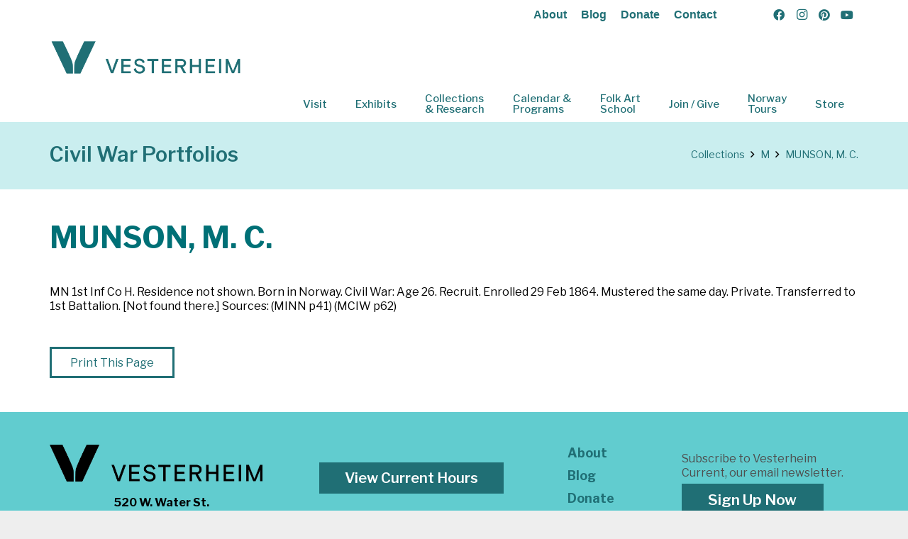

--- FILE ---
content_type: text/html; charset=UTF-8
request_url: https://collections.vesterheim.org/civil_war_database/munson-m-c/
body_size: 29480
content:
<!DOCTYPE HTML>
<html lang="en-US">
<head>
	<meta charset="UTF-8">
	<title>MUNSON, M. C. | Vesterheim Norwegian-American</title>
<meta name='robots' content='max-image-preview:large' />
<link rel='dns-prefetch' href='//www.googletagmanager.com' />
<link rel='dns-prefetch' href='//fonts.googleapis.com' />
<link rel='dns-prefetch' href='//fonts.gstatic.com' />
<link rel='dns-prefetch' href='//ajax.googleapis.com' />
<link rel='dns-prefetch' href='//apis.google.com' />
<link rel='dns-prefetch' href='//google-analytics.com' />
<link rel='dns-prefetch' href='//www.google-analytics.com' />
<link rel='dns-prefetch' href='//ssl.google-analytics.com' />
<link rel='dns-prefetch' href='//youtube.com' />
<link rel='dns-prefetch' href='//s.gravatar.com' />
<link href='//hb.wpmucdn.com' rel='preconnect' />
<link href='http://fonts.googleapis.com' rel='preconnect' />
<link href='//fonts.gstatic.com' crossorigin='' rel='preconnect' />
<link rel="alternate" type="application/rss+xml" title="Vesterheim Norwegian-American &raquo; Feed" href="https://collections.vesterheim.org/feed/" />
<link rel="alternate" type="application/rss+xml" title="Vesterheim Norwegian-American &raquo; Comments Feed" href="https://collections.vesterheim.org/comments/feed/" />
<link rel="alternate" title="oEmbed (JSON)" type="application/json+oembed" href="https://collections.vesterheim.org/wp-json/oembed/1.0/embed?url=https%3A%2F%2Fcollections.vesterheim.org%2Fcivil_war_database%2Fmunson-m-c%2F" />
<link rel="alternate" title="oEmbed (XML)" type="text/xml+oembed" href="https://collections.vesterheim.org/wp-json/oembed/1.0/embed?url=https%3A%2F%2Fcollections.vesterheim.org%2Fcivil_war_database%2Fmunson-m-c%2F&#038;format=xml" />
		<style>
			.lazyload,
			.lazyloading {
				max-width: 100%;
			}
		</style>
		<link rel="canonical" href="https://collections.vesterheim.org/civil_war_database/munson-m-c/" />
<meta name="viewport" content="width=device-width, initial-scale=1">
<meta name="theme-color" content="#ffffff">
<meta property="og:title" content="MUNSON, M. C. | Vesterheim Norwegian-American">
<meta property="og:url" content="https://collections.vesterheim.org/civil_war_database/munson-m-c">
<meta property="og:locale" content="en_US">
<meta property="og:site_name" content="Vesterheim Norwegian-American">
<meta property="og:type" content="article">
<style id='wp-img-auto-sizes-contain-inline-css'>
img:is([sizes=auto i],[sizes^="auto," i]){contain-intrinsic-size:3000px 1500px}
/*# sourceURL=wp-img-auto-sizes-contain-inline-css */
</style>
<link rel='stylesheet' id='twb-open-sans-css' href='https://fonts.googleapis.com/css?family=Open+Sans%3A300%2C400%2C500%2C600%2C700%2C800&#038;display=swap&#038;ver=6.9' media='all' />
<link rel='stylesheet' id='twbbwg-global-css' href='https://collections.vesterheim.org/wp-content/plugins/photo-gallery/booster/assets/css/global.css' media='all' />
<link rel='stylesheet' id='bwg_fonts-css' href='https://collections.vesterheim.org/wp-content/plugins/photo-gallery/css/bwg-fonts/fonts.css' media='all' />
<link rel='stylesheet' id='sumoselect-css' href='https://collections.vesterheim.org/wp-content/plugins/photo-gallery/css/sumoselect.min.css' media='all' />
<link rel='stylesheet' id='mCustomScrollbar-css' href='https://collections.vesterheim.org/wp-content/plugins/photo-gallery/css/jquery.mCustomScrollbar.min.css' media='all' />
<link rel='stylesheet' id='bwg_googlefonts-css' href='https://fonts.googleapis.com/css?family=Ubuntu&#038;subset=greek,latin,greek-ext,vietnamese,cyrillic-ext,latin-ext,cyrillic' media='all' />
<link rel='stylesheet' id='bwg_frontend-css' href='https://collections.vesterheim.org/wp-content/plugins/photo-gallery/css/styles.min.css' media='all' />
<link rel='stylesheet' id='us-fonts-css' href='https://fonts.googleapis.com/css?family=Libre+Franklin%3A400%2C700&#038;display=swap&#038;ver=6.9' media='all' />
<link rel='stylesheet' id='us-style-css' href='https://collections.vesterheim.org/wp-content/themes/Impreza/css/style.min.css' media='all' />
<link rel='stylesheet' id='theme-style-css' href='https://collections.vesterheim.org/wp-content/themes/Impreza-child02/style.css' media='all' />
<link rel='stylesheet' id='bsf-Defaults-css' href='https://collections.vesterheim.org/wp-content/uploads/smile_fonts/Defaults/Defaults.css' media='all' />
<script src="https://collections.vesterheim.org/wp-includes/js/jquery/jquery.min.js" id="jquery-core-js"></script>
<script src="https://collections.vesterheim.org/wp-content/plugins/photo-gallery/booster/assets/js/circle-progress.js" id="twbbwg-circle-js"></script>
<script id="twbbwg-global-js-extra">
var twb = {"nonce":"d055bfeb5a","ajax_url":"https://collections.vesterheim.org/wp-admin/admin-ajax.php","plugin_url":"https://collections.vesterheim.org/wp-content/plugins/photo-gallery/booster","href":"https://collections.vesterheim.org/wp-admin/admin.php?page=twbbwg_photo-gallery"};
var twb = {"nonce":"d055bfeb5a","ajax_url":"https://collections.vesterheim.org/wp-admin/admin-ajax.php","plugin_url":"https://collections.vesterheim.org/wp-content/plugins/photo-gallery/booster","href":"https://collections.vesterheim.org/wp-admin/admin.php?page=twbbwg_photo-gallery"};
//# sourceURL=twbbwg-global-js-extra
</script>
<script src="https://collections.vesterheim.org/wp-content/plugins/photo-gallery/booster/assets/js/global.js" id="twbbwg-global-js"></script>
<script src="https://collections.vesterheim.org/wp-content/plugins/photo-gallery/js/jquery.sumoselect.min.js" id="sumoselect-js"></script>
<script src="https://collections.vesterheim.org/wp-content/plugins/photo-gallery/js/tocca.min.js" id="bwg_mobile-js"></script>
<script src="https://collections.vesterheim.org/wp-content/plugins/photo-gallery/js/jquery.mCustomScrollbar.concat.min.js" id="mCustomScrollbar-js"></script>
<script src="https://collections.vesterheim.org/wp-content/plugins/photo-gallery/js/jquery.fullscreen.min.js" id="jquery-fullscreen-js"></script>
<script id="bwg_frontend-js-extra">
var bwg_objectsL10n = {"bwg_field_required":"field is required.","bwg_mail_validation":"This is not a valid email address.","bwg_search_result":"There are no images matching your search.","bwg_select_tag":"Select Tag","bwg_order_by":"Order By","bwg_search":"Search","bwg_show_ecommerce":"Show Ecommerce","bwg_hide_ecommerce":"Hide Ecommerce","bwg_show_comments":"Show Comments","bwg_hide_comments":"Hide Comments","bwg_restore":"Restore","bwg_maximize":"Maximize","bwg_fullscreen":"Fullscreen","bwg_exit_fullscreen":"Exit Fullscreen","bwg_search_tag":"SEARCH...","bwg_tag_no_match":"No tags found","bwg_all_tags_selected":"All tags selected","bwg_tags_selected":"tags selected","play":"Play","pause":"Pause","is_pro":"","bwg_play":"Play","bwg_pause":"Pause","bwg_hide_info":"Hide info","bwg_show_info":"Show info","bwg_hide_rating":"Hide rating","bwg_show_rating":"Show rating","ok":"Ok","cancel":"Cancel","select_all":"Select all","lazy_load":"0","lazy_loader":"https://collections.vesterheim.org/wp-content/plugins/photo-gallery/images/ajax_loader.png","front_ajax":"0","bwg_tag_see_all":"see all tags","bwg_tag_see_less":"see less tags"};
//# sourceURL=bwg_frontend-js-extra
</script>
<script src="https://collections.vesterheim.org/wp-content/plugins/photo-gallery/js/scripts.min.js" id="bwg_frontend-js"></script>

<!-- Google tag (gtag.js) snippet added by Site Kit -->
<!-- Google Analytics snippet added by Site Kit -->
<script src="https://www.googletagmanager.com/gtag/js?id=G-SL0K7CWRS9" id="google_gtagjs-js" async></script>
<script id="google_gtagjs-js-after">
window.dataLayer = window.dataLayer || [];function gtag(){dataLayer.push(arguments);}
gtag("set","linker",{"domains":["collections.vesterheim.org"]});
gtag("js", new Date());
gtag("set", "developer_id.dZTNiMT", true);
gtag("config", "G-SL0K7CWRS9");
//# sourceURL=google_gtagjs-js-after
</script>
<script></script><link rel="https://api.w.org/" href="https://collections.vesterheim.org/wp-json/" /><link rel="alternate" title="JSON" type="application/json" href="https://collections.vesterheim.org/wp-json/wp/v2/civil_war_database/12532" /><link rel="EditURI" type="application/rsd+xml" title="RSD" href="https://collections.vesterheim.org/xmlrpc.php?rsd" />
<link rel='shortlink' href='https://collections.vesterheim.org/?p=12532' />
<meta name="generator" content="Site Kit by Google 1.170.0" />		<script>
			document.documentElement.className = document.documentElement.className.replace('no-js', 'js');
		</script>
				<style>
			.no-js img.lazyload {
				display: none;
			}

			figure.wp-block-image img.lazyloading {
				min-width: 150px;
			}

			.lazyload,
			.lazyloading {
				--smush-placeholder-width: 100px;
				--smush-placeholder-aspect-ratio: 1/1;
				width: var(--smush-image-width, var(--smush-placeholder-width)) !important;
				aspect-ratio: var(--smush-image-aspect-ratio, var(--smush-placeholder-aspect-ratio)) !important;
			}

						.lazyload, .lazyloading {
				opacity: 0;
			}

			.lazyloaded {
				opacity: 1;
				transition: opacity 400ms;
				transition-delay: 0ms;
			}

					</style>
				<script id="us_add_no_touch">
			if ( ! /Android|webOS|iPhone|iPad|iPod|BlackBerry|IEMobile|Opera Mini/i.test( navigator.userAgent ) ) {
				document.documentElement.classList.add( "no-touch" );
			}
		</script>
				<script id="us_color_scheme_switch_class">
			if ( document.cookie.includes( "us_color_scheme_switch_is_on=true" ) ) {
				document.documentElement.classList.add( "us-color-scheme-on" );
			}
		</script>
		<style>.recentcomments a{display:inline !important;padding:0 !important;margin:0 !important;}</style><!-- SEO meta tags powered by SmartCrawl https://wpmudev.com/project/smartcrawl-wordpress-seo/ -->
<meta name="description" content="MN 1st Inf Co H. Residence not shown. Born in Norway. Civil War: Age 26. Recruit. Enrolled 29 Feb 1864. Mustered the same day. Private. Transferred to 1st B ..." />
<script type="application/ld+json">{"@context":"https:\/\/schema.org","@graph":[{"@type":"WPHeader","url":"https:\/\/collections.vesterheim.org\/civil_war_database\/munson-m-c\/","headline":"MUNSON, M. C. | Vesterheim Norwegian-American","description":"MN 1st Inf Co H. Residence not shown. Born in Norway. Civil War: Age 26. Recruit. Enrolled 29 Feb 1864. Mustered the same day. Private. Transferred to 1st B ..."},{"@type":"WPFooter","url":"https:\/\/collections.vesterheim.org\/civil_war_database\/munson-m-c\/","headline":"MUNSON, M. C. | Vesterheim Norwegian-American","description":"MN 1st Inf Co H. Residence not shown. Born in Norway. Civil War: Age 26. Recruit. Enrolled 29 Feb 1864. Mustered the same day. Private. Transferred to 1st B ...","copyrightYear":"2026"},{"@type":"Organization","@id":"https:\/\/collections.vesterheim.org\/#schema-publishing-organization","url":"https:\/\/collections.vesterheim.org","name":"Vesterheim, The National Norwegian-American Museum & Heritage Center","logo":{"@type":"ImageObject","@id":"https:\/\/collections.vesterheim.org\/#schema-organization-logo","url":"https:\/\/collections.vesterheim.org\/wp-content\/uploads\/2018\/03\/Vesterheim_Logo_color_500.png","height":60,"width":60}},{"@type":"WebSite","@id":"https:\/\/collections.vesterheim.org\/#schema-website","url":"https:\/\/collections.vesterheim.org","name":"Vesterheim, The National Norwegian-American Museum & Heritage Center","encoding":"UTF-8","potentialAction":{"@type":"SearchAction","target":"https:\/\/collections.vesterheim.org\/search\/{search_term_string}\/","query-input":"required name=search_term_string"},"image":{"@type":"ImageObject","@id":"https:\/\/collections.vesterheim.org\/#schema-site-logo","url":"https:\/\/collections.vesterheim.org\/wp-content\/uploads\/2018\/03\/Vesterheim_Logo_color_500.png","height":92,"width":500}},{"@type":"BreadcrumbList","@id":"https:\/\/collections.vesterheim.org\/civil_war_database\/munson-m-c?page&civil_war_database=munson-m-c&post_type=civil_war_database&name=munson-m-c\/#breadcrumb","itemListElement":[{"@type":"ListItem","position":1,"name":"Home","item":"https:\/\/collections.vesterheim.org"},{"@type":"ListItem","position":2,"name":"MUNSON, M. C."}]},{"@type":"Person","@id":"https:\/\/collections.vesterheim.org\/author\/vesterheim2\/#schema-author","name":"vesterheim2","url":"https:\/\/collections.vesterheim.org\/author\/vesterheim2\/"}]}</script>
<meta property="og:type" content="article" />
<meta property="og:url" content="https://collections.vesterheim.org/civil_war_database/munson-m-c/" />
<meta property="og:title" content="MUNSON, M. C. | Vesterheim Norwegian-American" />
<meta property="og:description" content="MN 1st Inf Co H. Residence not shown. Born in Norway. Civil War: Age 26. Recruit. Enrolled 29 Feb 1864. Mustered the same day. Private. Transferred to 1st B ..." />
<meta property="article:published_time" content="2019-10-08T10:38:40" />
<meta property="article:author" content="vesterheim2" />
<meta name="twitter:card" content="summary" />
<meta name="twitter:site" content="vesterheim" />
<meta name="twitter:title" content="MUNSON, M. C. | Vesterheim Norwegian-American" />
<meta name="twitter:description" content="MN 1st Inf Co H. Residence not shown. Born in Norway. Civil War: Age 26. Recruit. Enrolled 29 Feb 1864. Mustered the same day. Private. Transferred to 1st B ..." />
<!-- /SEO -->
<style type="text/css" id="filter-everything-inline-css">.wpc-orderby-select{width:100%}.wpc-filters-open-button-container{display:none}.wpc-debug-message{padding:16px;font-size:14px;border:1px dashed #ccc;margin-bottom:20px}.wpc-debug-title{visibility:hidden}.wpc-button-inner,.wpc-chip-content{display:flex;align-items:center}.wpc-icon-html-wrapper{position:relative;margin-right:10px;top:2px}.wpc-icon-html-wrapper span{display:block;height:1px;width:18px;border-radius:3px;background:#2c2d33;margin-bottom:4px;position:relative}span.wpc-icon-line-1:after,span.wpc-icon-line-2:after,span.wpc-icon-line-3:after{content:"";display:block;width:3px;height:3px;border:1px solid #2c2d33;background-color:#fff;position:absolute;top:-2px;box-sizing:content-box}span.wpc-icon-line-3:after{border-radius:50%;left:2px}span.wpc-icon-line-1:after{border-radius:50%;left:5px}span.wpc-icon-line-2:after{border-radius:50%;left:12px}body .wpc-filters-open-button-container a.wpc-filters-open-widget,body .wpc-filters-open-button-container a.wpc-open-close-filters-button{display:inline-block;text-align:left;border:1px solid #2c2d33;border-radius:2px;line-height:1.5;padding:7px 12px;background-color:transparent;color:#2c2d33;box-sizing:border-box;text-decoration:none!important;font-weight:400;transition:none;position:relative}@media screen and (max-width:768px){.wpc_show_bottom_widget .wpc-filters-open-button-container,.wpc_show_open_close_button .wpc-filters-open-button-container{display:block}.wpc_show_bottom_widget .wpc-filters-open-button-container{margin-top:1em;margin-bottom:1em}}</style>
<meta name="generator" content="Powered by WPBakery Page Builder - drag and drop page builder for WordPress."/>

<!-- Google Tag Manager snippet added by Site Kit -->
<script>
			( function( w, d, s, l, i ) {
				w[l] = w[l] || [];
				w[l].push( {'gtm.start': new Date().getTime(), event: 'gtm.js'} );
				var f = d.getElementsByTagName( s )[0],
					j = d.createElement( s ), dl = l != 'dataLayer' ? '&l=' + l : '';
				j.async = true;
				j.src = 'https://www.googletagmanager.com/gtm.js?id=' + i + dl;
				f.parentNode.insertBefore( j, f );
			} )( window, document, 'script', 'dataLayer', 'GTM-P5F3KVF' );
			
</script>

<!-- End Google Tag Manager snippet added by Site Kit -->
<link rel="icon" href="https://collections.vesterheim.org/wp-content/uploads/2022/04/cropped-cropped-V-Logo-for-web-copy-32x32.png" sizes="32x32" />
<link rel="icon" href="https://collections.vesterheim.org/wp-content/uploads/2022/04/cropped-cropped-V-Logo-for-web-copy-192x192.png" sizes="192x192" />
<link rel="apple-touch-icon" href="https://collections.vesterheim.org/wp-content/uploads/2022/04/cropped-cropped-V-Logo-for-web-copy-180x180.png" />
<meta name="msapplication-TileImage" content="https://collections.vesterheim.org/wp-content/uploads/2022/04/cropped-cropped-V-Logo-for-web-copy-270x270.png" />
		<style id="wp-custom-css">
			.wpc-filters-widget-wrapper {
	display:flex;
	/*flex-wrap: wrap;*/
}

.wpc-filters-section {
	padding-right: 20px;
	width:25%;
}

.wpc-filter-title {
	font-weight:600;
}

.wpc-filter-set-18382 .wpc-filters-section {
		width:35%;
}

body .wpc-filters-main-wrap .wpc-filters-widget-controls-container a.wpc-filters-apply-button, body .wpc-filters-main-wrap a.wpc-filters-submit-button {
  border: 0px;
	border-radius:0px;
  background-color: #206f75;
  color: #fff;
	line-height:0px;
	margin-bottom:0px;
}

.wpc-filters-main-wrap a.wpc-filters-reset-button {
  background-color: #fff;
  border: solid 2px #206f75;
	color: #206f75;
	border-radius:0px;
}

.wpc-filter-content select {
	margin-bottom:0px;
}

.wpc-filter-layout-submit-button {
	padding-top:40px !important; 
}


/* * * * * MEDIA QUERIES * * * * */

@media (min-width:320px) and (max-width:640px) {
/* smartphones, iPhone, portrait 480x320 phones */

	.wpc-filters-widget-wrapper {
	display:block;
}
	
.wpc-filters-section {
	padding-right: 0px;
	width:100%;
}

	
}


@media (min-width:641px) and (max-width:780px) {
/* portrait tablets, portrait iPad, landscape e-readers, 
landscape 800x480 or 854x480 phones */

}


@media (min-width:961px) {
/* tablet, landscape iPad, lo-res laptops ands desktops */

}

@media (min-width:1025px) {
/* big landscape tablets, laptops, and desktops */

}

@media (min-width:1281px) {
/* hi-res laptops and desktops */

}

		</style>
		<noscript><style> .wpb_animate_when_almost_visible { opacity: 1; }</style></noscript>		<style id="us-icon-fonts">@font-face{font-display:swap;font-style:normal;font-family:"fontawesome";font-weight:900;src:url("https://collections.vesterheim.org/wp-content/themes/Impreza/fonts/fa-solid-900.woff2?ver=8.42") format("woff2")}.fas{font-family:"fontawesome";font-weight:900}@font-face{font-display:swap;font-style:normal;font-family:"fontawesome";font-weight:400;src:url("https://collections.vesterheim.org/wp-content/themes/Impreza/fonts/fa-regular-400.woff2?ver=8.42") format("woff2")}.far{font-family:"fontawesome";font-weight:400}@font-face{font-display:swap;font-style:normal;font-family:"Font Awesome 5 Brands";font-weight:400;src:url("https://collections.vesterheim.org/wp-content/themes/Impreza/fonts/fa-brands-400.woff2?ver=8.42") format("woff2")}.fab{font-family:"Font Awesome 5 Brands";font-weight:400}</style>
				<style id="us-theme-options-css">:root{--color-header-middle-bg:#ffffff;--color-header-middle-bg-grad:#ffffff;--color-header-middle-text:#206F75;--color-header-middle-text-hover:#2CBBBF;--color-header-transparent-bg:transparent;--color-header-transparent-bg-grad:transparent;--color-header-transparent-text:#206F75;--color-header-transparent-text-hover:#2CBBBF;--color-chrome-toolbar:#ffffff;--color-header-top-bg:#ffffff;--color-header-top-bg-grad:#ffffff;--color-header-top-text:#206F75;--color-header-top-text-hover:#2CBBBF;--color-header-top-transparent-bg:rgba(0,0,0,0.2);--color-header-top-transparent-bg-grad:rgba(0,0,0,0.2);--color-header-top-transparent-text:rgba(255,255,255,0.66);--color-header-top-transparent-text-hover:#206F75;--color-content-bg:#ffffff;--color-content-bg-grad:#ffffff;--color-content-bg-alt:#CAEEEF;--color-content-bg-alt-grad:#CAEEEF;--color-content-border:#d6d6d6;--color-content-heading:#206F75;--color-content-heading-grad:#206F75;--color-content-text:#000000;--color-content-link:#206F75;--color-content-link-hover:#000000;--color-content-primary:#206F75;--color-content-primary-grad:#206F75;--color-content-secondary:#2CBBBF;--color-content-secondary-grad:#2CBBBF;--color-content-faded:#2CBBBF;--color-content-overlay:rgba(0,0,0,0.75);--color-content-overlay-grad:rgba(0,0,0,0.75);--color-alt-content-bg:#2CBBBF;--color-alt-content-bg-grad:#2CBBBF;--color-alt-content-bg-alt:#CAEEEF;--color-alt-content-bg-alt-grad:#CAEEEF;--color-alt-content-border:#206F75;--color-alt-content-heading:#ffffff;--color-alt-content-heading-grad:#ffffff;--color-alt-content-text:#000000;--color-alt-content-link:#206F75;--color-alt-content-link-hover:#CAEEEF;--color-alt-content-primary:#CAEEEF;--color-alt-content-primary-grad:#CAEEEF;--color-alt-content-secondary:#206F75;--color-alt-content-secondary-grad:#206F75;--color-alt-content-faded:#CAEEEF;--color-alt-content-overlay:#1f1f1f;--color-alt-content-overlay-grad:linear-gradient(135deg,#1f1f1f,rgba(214,214,214,0.75));--color-footer-bg:#61cccf;--color-footer-bg-grad:#61cccf;--color-footer-bg-alt:#ffffff;--color-footer-bg-alt-grad:#ffffff;--color-footer-border:#206F75;--color-footer-heading:#ccc;--color-footer-heading-grad:#ccc;--color-footer-text:#4E4E4E;--color-footer-link:#206F75;--color-footer-link-hover:#4E4E4E;--color-subfooter-bg:#61cccf;--color-subfooter-bg-grad:#61cccf;--color-subfooter-bg-alt:#ffffff;--color-subfooter-bg-alt-grad:#ffffff;--color-subfooter-border:#206F75;--color-subfooter-heading:#ccc;--color-subfooter-heading-grad:#ccc;--color-subfooter-text:#4E4E4E;--color-subfooter-link:#206F75;--color-subfooter-link-hover:#4E4E4E;--color-content-primary-faded:rgba(32,111,117,0.15);--box-shadow:0 5px 15px rgba(0,0,0,.15);--box-shadow-up:0 -5px 15px rgba(0,0,0,.15);--site-canvas-width:1300px;--site-content-width:1140px;--site-sidebar-width:28.03%;--text-block-margin-bottom:0rem;--focus-outline-width:2px}:root{--font-family:"Libre Franklin";--font-size:16px;--line-height:25px;--font-weight:400;--bold-font-weight:700;--h1-font-family:inherit;--h1-font-size:40px;--h1-line-height:1.4;--h1-font-weight:400;--h1-bold-font-weight:700;--h1-text-transform:none;--h1-font-style:normal;--h1-letter-spacing:0em;--h1-margin-bottom:1.5rem;--h2-font-family:var(--h1-font-family);--h2-font-size:34px;--h2-line-height:1.4;--h2-font-weight:var(--h1-font-weight);--h2-bold-font-weight:var(--h1-bold-font-weight);--h2-text-transform:var(--h1-text-transform);--h2-font-style:var(--h1-font-style);--h2-letter-spacing:0em;--h2-margin-bottom:1.5rem;--h3-font-family:var(--h1-font-family);--h3-font-size:28px;--h3-line-height:1.4;--h3-font-weight:var(--h1-font-weight);--h3-bold-font-weight:var(--h1-bold-font-weight);--h3-text-transform:var(--h1-text-transform);--h3-font-style:var(--h1-font-style);--h3-letter-spacing:0em;--h3-margin-bottom:1.5rem;--h4-font-family:var(--h1-font-family);--h4-font-size:24px;--h4-line-height:1.4;--h4-font-weight:var(--h1-font-weight);--h4-bold-font-weight:var(--h1-bold-font-weight);--h4-text-transform:var(--h1-text-transform);--h4-font-style:var(--h1-font-style);--h4-letter-spacing:0em;--h4-margin-bottom:1.5rem;--h5-font-family:var(--h1-font-family);--h5-font-size:20px;--h5-line-height:1.4;--h5-font-weight:var(--h1-font-weight);--h5-bold-font-weight:var(--h1-bold-font-weight);--h5-text-transform:var(--h1-text-transform);--h5-font-style:var(--h1-font-style);--h5-letter-spacing:0em;--h5-margin-bottom:1.5rem;--h6-font-family:var(--h1-font-family);--h6-font-size:18px;--h6-line-height:1.4;--h6-font-weight:var(--h1-font-weight);--h6-bold-font-weight:var(--h1-bold-font-weight);--h6-text-transform:var(--h1-text-transform);--h6-font-style:var(--h1-font-style);--h6-letter-spacing:0em;--h6-margin-bottom:1.5rem}@media (max-width:600px){:root{--font-size:15px;--h1-font-size:30px;--h2-font-size:26px;--h3-font-size:24px;--h4-font-size:22px}}h1{font-family:var(--h1-font-family,inherit);font-weight:var(--h1-font-weight,inherit);font-size:var(--h1-font-size,inherit);font-style:var(--h1-font-style,inherit);line-height:var(--h1-line-height,1.4);letter-spacing:var(--h1-letter-spacing,inherit);text-transform:var(--h1-text-transform,inherit);margin-bottom:var(--h1-margin-bottom,1.5rem)}h1>strong{font-weight:var(--h1-bold-font-weight,bold)}h2{font-family:var(--h2-font-family,inherit);font-weight:var(--h2-font-weight,inherit);font-size:var(--h2-font-size,inherit);font-style:var(--h2-font-style,inherit);line-height:var(--h2-line-height,1.4);letter-spacing:var(--h2-letter-spacing,inherit);text-transform:var(--h2-text-transform,inherit);margin-bottom:var(--h2-margin-bottom,1.5rem)}h2>strong{font-weight:var(--h2-bold-font-weight,bold)}h3{font-family:var(--h3-font-family,inherit);font-weight:var(--h3-font-weight,inherit);font-size:var(--h3-font-size,inherit);font-style:var(--h3-font-style,inherit);line-height:var(--h3-line-height,1.4);letter-spacing:var(--h3-letter-spacing,inherit);text-transform:var(--h3-text-transform,inherit);margin-bottom:var(--h3-margin-bottom,1.5rem)}h3>strong{font-weight:var(--h3-bold-font-weight,bold)}h4{font-family:var(--h4-font-family,inherit);font-weight:var(--h4-font-weight,inherit);font-size:var(--h4-font-size,inherit);font-style:var(--h4-font-style,inherit);line-height:var(--h4-line-height,1.4);letter-spacing:var(--h4-letter-spacing,inherit);text-transform:var(--h4-text-transform,inherit);margin-bottom:var(--h4-margin-bottom,1.5rem)}h4>strong{font-weight:var(--h4-bold-font-weight,bold)}h5{font-family:var(--h5-font-family,inherit);font-weight:var(--h5-font-weight,inherit);font-size:var(--h5-font-size,inherit);font-style:var(--h5-font-style,inherit);line-height:var(--h5-line-height,1.4);letter-spacing:var(--h5-letter-spacing,inherit);text-transform:var(--h5-text-transform,inherit);margin-bottom:var(--h5-margin-bottom,1.5rem)}h5>strong{font-weight:var(--h5-bold-font-weight,bold)}h6{font-family:var(--h6-font-family,inherit);font-weight:var(--h6-font-weight,inherit);font-size:var(--h6-font-size,inherit);font-style:var(--h6-font-style,inherit);line-height:var(--h6-line-height,1.4);letter-spacing:var(--h6-letter-spacing,inherit);text-transform:var(--h6-text-transform,inherit);margin-bottom:var(--h6-margin-bottom,1.5rem)}h6>strong{font-weight:var(--h6-bold-font-weight,bold)}body{background:#eeeeee}@media (max-width:1220px){.l-main .aligncenter{max-width:calc(100vw - 5rem)}}@media (min-width:1281px){.l-subheader{--padding-inline:2.5rem}.l-section{--padding-inline:2.5rem}body.usb_preview .hide_on_default{opacity:0.25!important}.vc_hidden-lg,body:not(.usb_preview) .hide_on_default{display:none!important}.default_align_left{text-align:left;justify-content:flex-start}.default_align_right{text-align:right;justify-content:flex-end}.default_align_center{text-align:center;justify-content:center}.w-hwrapper.default_align_center>*{margin-left:calc( var(--hwrapper-gap,1.2rem) / 2 );margin-right:calc( var(--hwrapper-gap,1.2rem) / 2 )}.default_align_justify{justify-content:space-between}.w-hwrapper>.default_align_justify,.default_align_justify>.w-btn{width:100%}*:not(.w-hwrapper:not(.wrap))>.w-btn-wrapper:not([class*="default_align_none"]):not(.align_none){display:block;margin-inline-end:0}}@media (min-width:1025px) and (max-width:1280px){.l-subheader{--padding-inline:2.5rem}.l-section{--padding-inline:2.5rem}body.usb_preview .hide_on_laptops{opacity:0.25!important}.vc_hidden-md,body:not(.usb_preview) .hide_on_laptops{display:none!important}.laptops_align_left{text-align:left;justify-content:flex-start}.laptops_align_right{text-align:right;justify-content:flex-end}.laptops_align_center{text-align:center;justify-content:center}.w-hwrapper.laptops_align_center>*{margin-left:calc( var(--hwrapper-gap,1.2rem) / 2 );margin-right:calc( var(--hwrapper-gap,1.2rem) / 2 )}.laptops_align_justify{justify-content:space-between}.w-hwrapper>.laptops_align_justify,.laptops_align_justify>.w-btn{width:100%}*:not(.w-hwrapper:not(.wrap))>.w-btn-wrapper:not([class*="laptops_align_none"]):not(.align_none){display:block;margin-inline-end:0}.g-cols.via_grid[style*="--laptops-columns-gap"]{gap:var(--laptops-columns-gap,3rem)}}@media (min-width:601px) and (max-width:1024px){.l-subheader{--padding-inline:1rem}.l-section{--padding-inline:2.5rem}body.usb_preview .hide_on_tablets{opacity:0.25!important}.vc_hidden-sm,body:not(.usb_preview) .hide_on_tablets{display:none!important}.tablets_align_left{text-align:left;justify-content:flex-start}.tablets_align_right{text-align:right;justify-content:flex-end}.tablets_align_center{text-align:center;justify-content:center}.w-hwrapper.tablets_align_center>*{margin-left:calc( var(--hwrapper-gap,1.2rem) / 2 );margin-right:calc( var(--hwrapper-gap,1.2rem) / 2 )}.tablets_align_justify{justify-content:space-between}.w-hwrapper>.tablets_align_justify,.tablets_align_justify>.w-btn{width:100%}*:not(.w-hwrapper:not(.wrap))>.w-btn-wrapper:not([class*="tablets_align_none"]):not(.align_none){display:block;margin-inline-end:0}.g-cols.via_grid[style*="--tablets-columns-gap"]{gap:var(--tablets-columns-gap,3rem)}}@media (max-width:600px){.l-subheader{--padding-inline:1rem}.l-section{--padding-inline:1.5rem}body.usb_preview .hide_on_mobiles{opacity:0.25!important}.vc_hidden-xs,body:not(.usb_preview) .hide_on_mobiles{display:none!important}.mobiles_align_left{text-align:left;justify-content:flex-start}.mobiles_align_right{text-align:right;justify-content:flex-end}.mobiles_align_center{text-align:center;justify-content:center}.w-hwrapper.mobiles_align_center>*{margin-left:calc( var(--hwrapper-gap,1.2rem) / 2 );margin-right:calc( var(--hwrapper-gap,1.2rem) / 2 )}.mobiles_align_justify{justify-content:space-between}.w-hwrapper>.mobiles_align_justify,.mobiles_align_justify>.w-btn{width:100%}.w-hwrapper.stack_on_mobiles{display:block}.w-hwrapper.stack_on_mobiles>:not(script){display:block;margin:0 0 var(--hwrapper-gap,1.2rem)}.w-hwrapper.stack_on_mobiles>:last-child{margin-bottom:0}*:not(.w-hwrapper:not(.wrap))>.w-btn-wrapper:not([class*="mobiles_align_none"]):not(.align_none){display:block;margin-inline-end:0}.g-cols.via_grid[style*="--mobiles-columns-gap"]{gap:var(--mobiles-columns-gap,1.5rem)}}@media (max-width:1280px){.g-cols.laptops-cols_1{grid-template-columns:100%}.g-cols.laptops-cols_1.reversed>div:last-of-type{order:-1}.g-cols.laptops-cols_1.via_grid>.wpb_column.stretched,.g-cols.laptops-cols_1.via_flex.type_boxes>.wpb_column.stretched{margin-left:var(--margin-inline-stretch);margin-right:var(--margin-inline-stretch)}.g-cols.laptops-cols_2{grid-template-columns:repeat(2,1fr)}.g-cols.laptops-cols_3{grid-template-columns:repeat(3,1fr)}.g-cols.laptops-cols_4{grid-template-columns:repeat(4,1fr)}.g-cols.laptops-cols_5{grid-template-columns:repeat(5,1fr)}.g-cols.laptops-cols_6{grid-template-columns:repeat(6,1fr)}.g-cols.laptops-cols_1-2{grid-template-columns:1fr 2fr}.g-cols.laptops-cols_2-1{grid-template-columns:2fr 1fr}.g-cols.laptops-cols_2-3{grid-template-columns:2fr 3fr}.g-cols.laptops-cols_3-2{grid-template-columns:3fr 2fr}.g-cols.laptops-cols_1-3{grid-template-columns:1fr 3fr}.g-cols.laptops-cols_3-1{grid-template-columns:3fr 1fr}.g-cols.laptops-cols_1-4{grid-template-columns:1fr 4fr}.g-cols.laptops-cols_4-1{grid-template-columns:4fr 1fr}.g-cols.laptops-cols_1-5{grid-template-columns:1fr 5fr}.g-cols.laptops-cols_5-1{grid-template-columns:5fr 1fr}.g-cols.laptops-cols_1-2-1{grid-template-columns:1fr 2fr 1fr}.g-cols.laptops-cols_1-3-1{grid-template-columns:1fr 3fr 1fr}.g-cols.laptops-cols_1-4-1{grid-template-columns:1fr 4fr 1fr}}@media (max-width:1024px){.g-cols.tablets-cols_1{grid-template-columns:100%}.g-cols.tablets-cols_1.reversed>div:last-of-type{order:-1}.g-cols.tablets-cols_1.via_grid>.wpb_column.stretched,.g-cols.tablets-cols_1.via_flex.type_boxes>.wpb_column.stretched{margin-left:var(--margin-inline-stretch);margin-right:var(--margin-inline-stretch)}.g-cols.tablets-cols_2{grid-template-columns:repeat(2,1fr)}.g-cols.tablets-cols_3{grid-template-columns:repeat(3,1fr)}.g-cols.tablets-cols_4{grid-template-columns:repeat(4,1fr)}.g-cols.tablets-cols_5{grid-template-columns:repeat(5,1fr)}.g-cols.tablets-cols_6{grid-template-columns:repeat(6,1fr)}.g-cols.tablets-cols_1-2{grid-template-columns:1fr 2fr}.g-cols.tablets-cols_2-1{grid-template-columns:2fr 1fr}.g-cols.tablets-cols_2-3{grid-template-columns:2fr 3fr}.g-cols.tablets-cols_3-2{grid-template-columns:3fr 2fr}.g-cols.tablets-cols_1-3{grid-template-columns:1fr 3fr}.g-cols.tablets-cols_3-1{grid-template-columns:3fr 1fr}.g-cols.tablets-cols_1-4{grid-template-columns:1fr 4fr}.g-cols.tablets-cols_4-1{grid-template-columns:4fr 1fr}.g-cols.tablets-cols_1-5{grid-template-columns:1fr 5fr}.g-cols.tablets-cols_5-1{grid-template-columns:5fr 1fr}.g-cols.tablets-cols_1-2-1{grid-template-columns:1fr 2fr 1fr}.g-cols.tablets-cols_1-3-1{grid-template-columns:1fr 3fr 1fr}.g-cols.tablets-cols_1-4-1{grid-template-columns:1fr 4fr 1fr}}@media (max-width:600px){.g-cols.mobiles-cols_1{grid-template-columns:100%}.g-cols.mobiles-cols_1.reversed>div:last-of-type{order:-1}.g-cols.mobiles-cols_1.via_grid>.wpb_column.stretched,.g-cols.mobiles-cols_1.via_flex.type_boxes>.wpb_column.stretched{margin-left:var(--margin-inline-stretch);margin-right:var(--margin-inline-stretch)}.g-cols.mobiles-cols_2{grid-template-columns:repeat(2,1fr)}.g-cols.mobiles-cols_3{grid-template-columns:repeat(3,1fr)}.g-cols.mobiles-cols_4{grid-template-columns:repeat(4,1fr)}.g-cols.mobiles-cols_5{grid-template-columns:repeat(5,1fr)}.g-cols.mobiles-cols_6{grid-template-columns:repeat(6,1fr)}.g-cols.mobiles-cols_1-2{grid-template-columns:1fr 2fr}.g-cols.mobiles-cols_2-1{grid-template-columns:2fr 1fr}.g-cols.mobiles-cols_2-3{grid-template-columns:2fr 3fr}.g-cols.mobiles-cols_3-2{grid-template-columns:3fr 2fr}.g-cols.mobiles-cols_1-3{grid-template-columns:1fr 3fr}.g-cols.mobiles-cols_3-1{grid-template-columns:3fr 1fr}.g-cols.mobiles-cols_1-4{grid-template-columns:1fr 4fr}.g-cols.mobiles-cols_4-1{grid-template-columns:4fr 1fr}.g-cols.mobiles-cols_1-5{grid-template-columns:1fr 5fr}.g-cols.mobiles-cols_5-1{grid-template-columns:5fr 1fr}.g-cols.mobiles-cols_1-2-1{grid-template-columns:1fr 2fr 1fr}.g-cols.mobiles-cols_1-3-1{grid-template-columns:1fr 3fr 1fr}.g-cols.mobiles-cols_1-4-1{grid-template-columns:1fr 4fr 1fr}.g-cols:not([style*="--columns-gap"]){gap:1.5rem}}@media (max-width:767px){.l-canvas{overflow:hidden}.g-cols.stacking_default.reversed>div:last-of-type{order:-1}.g-cols.stacking_default.via_flex>div:not([class*="vc_col-xs"]){width:100%;margin:0 0 1.5rem}.g-cols.stacking_default.via_grid.mobiles-cols_1{grid-template-columns:100%}.g-cols.stacking_default.via_flex.type_boxes>div,.g-cols.stacking_default.via_flex.reversed>div:first-child,.g-cols.stacking_default.via_flex:not(.reversed)>div:last-child,.g-cols.stacking_default.via_flex>div.has_bg_color{margin-bottom:0}.g-cols.stacking_default.via_flex.type_default>.wpb_column.stretched{margin-left:-1rem;margin-right:-1rem}.g-cols.stacking_default.via_grid.mobiles-cols_1>.wpb_column.stretched,.g-cols.stacking_default.via_flex.type_boxes>.wpb_column.stretched{margin-left:var(--margin-inline-stretch);margin-right:var(--margin-inline-stretch)}.vc_column-inner.type_sticky>.wpb_wrapper,.vc_column_container.type_sticky>.vc_column-inner{top:0!important}}@media (min-width:768px){body:not(.rtl) .l-section.for_sidebar.at_left>div>.l-sidebar,.rtl .l-section.for_sidebar.at_right>div>.l-sidebar{order:-1}.vc_column_container.type_sticky>.vc_column-inner,.vc_column-inner.type_sticky>.wpb_wrapper{position:-webkit-sticky;position:sticky}.l-section.type_sticky{position:-webkit-sticky;position:sticky;top:0;z-index:21;transition:top 0.3s cubic-bezier(.78,.13,.15,.86) 0.1s}.header_hor .l-header.post_fixed.sticky_auto_hide{z-index:22}.admin-bar .l-section.type_sticky{top:32px}.l-section.type_sticky>.l-section-h{transition:padding-top 0.3s}.header_hor .l-header.pos_fixed:not(.down)~.l-main .l-section.type_sticky:not(:first-of-type){top:var(--header-sticky-height)}.admin-bar.header_hor .l-header.pos_fixed:not(.down)~.l-main .l-section.type_sticky:not(:first-of-type){top:calc( var(--header-sticky-height) + 32px )}.header_hor .l-header.pos_fixed.sticky:not(.down)~.l-main .l-section.type_sticky:first-of-type>.l-section-h{padding-top:var(--header-sticky-height)}.header_hor.headerinpos_bottom .l-header.pos_fixed.sticky:not(.down)~.l-main .l-section.type_sticky:first-of-type>.l-section-h{padding-bottom:var(--header-sticky-height)!important}}@media (max-width:600px){.w-form-row.for_submit[style*=btn-size-mobiles] .w-btn{font-size:var(--btn-size-mobiles)!important}}:focus-visible,input[type=checkbox]:focus-visible + i,input[type=checkbox]:focus-visible~.w-color-switch-box,.w-nav-arrow:focus-visible::before,.woocommerce-mini-cart-item:has(:focus-visible),.w-filter-item-value.w-btn:has(:focus-visible){outline-width:var(--focus-outline-width,2px );outline-style:solid;outline-offset:2px;outline-color:var(--color-content-primary)}.w-toplink,.w-header-show{background:rgba(0,0,0,0.3)}.no-touch .w-toplink.active:hover,.no-touch .w-header-show:hover{background:var(--color-content-primary-grad)}button[type=submit]:not(.w-btn),input[type=submit]:not(.w-btn),.us-nav-style_1>*,.navstyle_1>.owl-nav button,.us-btn-style_1{font-family:var(--font-family);font-style:normal;text-transform:uppercase;font-size:1rem;line-height:1.2!important;font-weight:700;letter-spacing:0em;padding:0.8em 1.8em;transition-duration:.3s;border-radius:0.3em;transition-timing-function:ease;--btn-height:calc(1.2em + 2 * 0.8em);background:#007076;border-color:transparent;border-image:none;color:#ffffff!important;box-shadow:0px 0em 0em 0px rgba(0,0,0,0.2)}button[type=submit]:not(.w-btn):before,input[type=submit]:not(.w-btn),.us-nav-style_1>*:before,.navstyle_1>.owl-nav button:before,.us-btn-style_1:before{border-width:6px}.no-touch button[type=submit]:not(.w-btn):hover,.no-touch input[type=submit]:not(.w-btn):hover,.w-filter-item-value.us-btn-style_1:has(input:checked),.us-nav-style_1>span.current,.no-touch .us-nav-style_1>a:hover,.no-touch .navstyle_1>.owl-nav button:hover,.no-touch .us-btn-style_1:hover{background:rgba(0,0,0,0.15);border-color:transparent;border-image:none;color:#ffffff!important;box-shadow:0px 0em 0em 0px rgba(0,0,0,0.2)}.us-btn-style_1{overflow:hidden;position:relative;-webkit-transform:translateZ(0)}.us-btn-style_1>*{position:relative;z-index:1}.no-touch .us-btn-style_1:hover{background:#007076}.us-btn-style_1::after{content:"";position:absolute;transition-duration:inherit;transition-timing-function:inherit;top:0;left:0;right:0;height:0;border-radius:inherit;transition-property:height;background:rgba(0,0,0,0.15)}.w-filter-item-value.us-btn-style_1:has(input:checked)::after,.no-touch .us-btn-style_1:hover::after{height:100%}.us-nav-style_2>*,.navstyle_2>.owl-nav button,.us-btn-style_2{font-family:var(--font-family);font-style:normal;text-transform:uppercase;font-size:1rem;line-height:1.2!important;font-weight:700;letter-spacing:0em;padding:0.8em 1.8em;transition-duration:.3s;border-radius:0.3em;transition-timing-function:ease;--btn-height:calc(1.2em + 2 * 0.8em);background:#819a53;border-color:transparent;border-image:none;color:#ffffff!important;box-shadow:0px 0em 0em 0px rgba(0,0,0,0.2)}.us-nav-style_2>*:before,.navstyle_2>.owl-nav button:before,.us-btn-style_2:before{border-width:2px}.w-filter-item-value.us-btn-style_2:has(input:checked),.us-nav-style_2>span.current,.no-touch .us-nav-style_2>a:hover,.no-touch .navstyle_2>.owl-nav button:hover,.no-touch .us-btn-style_2:hover{background:rgba(0,0,0,0.15);border-color:transparent;border-image:none;color:#ffffff!important;box-shadow:0px 0em 0em 0px rgba(0,0,0,0.2)}.us-btn-style_2{overflow:hidden;position:relative;-webkit-transform:translateZ(0)}.us-btn-style_2>*{position:relative;z-index:1}.no-touch .us-btn-style_2:hover{background:#819a53}.us-btn-style_2::after{content:"";position:absolute;transition-duration:inherit;transition-timing-function:inherit;top:0;left:0;right:0;height:0;border-radius:inherit;transition-property:height;background:rgba(0,0,0,0.15)}.w-filter-item-value.us-btn-style_2:has(input:checked)::after,.no-touch .us-btn-style_2:hover::after{height:100%}.us-nav-style_3>*,.navstyle_3>.owl-nav button,.us-btn-style_3{font-family:var(--font-family);font-style:normal;text-transform:none;font-size:1rem;line-height:1.2!important;font-weight:600;letter-spacing:0em;padding:0.8em 1.8em;transition-duration:.3s;border-radius:0.3em;transition-timing-function:ease;--btn-height:calc(1.2em + 2 * 0.8em);background:#007076;border-color:transparent;border-image:none;color:#ffffff!important}.us-nav-style_3>*:before,.navstyle_3>.owl-nav button:before,.us-btn-style_3:before{border-width:2px}.w-filter-item-value.us-btn-style_3:has(input:checked),.us-nav-style_3>span.current,.no-touch .us-nav-style_3>a:hover,.no-touch .navstyle_3>.owl-nav button:hover,.no-touch .us-btn-style_3:hover{background:#007076;border-color:rgba(0,0,0,0.5);border-image:none;color:#ffffff!important}.us-nav-style_4>*,.navstyle_4>.owl-nav button,.us-btn-style_4{font-family:var(--font-family);font-style:normal;text-transform:none;font-size:1rem;line-height:1.2!important;font-weight:600;letter-spacing:0em;padding:0.5em 1.8em;transition-duration:.3s;border-radius:0em;transition-timing-function:ease;--btn-height:calc(1.2em + 2 * 0.5em);background:#206F75;border-color:transparent;border-image:none;color:#ffffff!important}.us-nav-style_4>*:before,.navstyle_4>.owl-nav button:before,.us-btn-style_4:before{border-width:3px}.w-filter-item-value.us-btn-style_4:has(input:checked),.us-nav-style_4>span.current,.no-touch .us-nav-style_4>a:hover,.no-touch .navstyle_4>.owl-nav button:hover,.no-touch .us-btn-style_4:hover{background:#206F75;border-color:#2CBBBF;border-image:none;color:#CAEEEF!important}:root{--inputs-font-family:inherit;--inputs-font-size:1rem;--inputs-font-weight:400;--inputs-letter-spacing:0em;--inputs-text-transform:none;--inputs-height:2.8rem;--inputs-padding:0.8rem;--inputs-checkbox-size:1.5em;--inputs-border-width:0px;--inputs-border-radius:0.3rem;--inputs-background:var(--color-content-bg-alt);--inputs-border-color:var(--color-content-border);--inputs-text-color:var(--color-content-text);--inputs-box-shadow:0px 1px 0px 0px rgba(0,0,0,0.08) inset;--inputs-focus-background:var(--color-content-bg-alt);--inputs-focus-border-color:var(--color-content-border);--inputs-focus-text-color:var(--color-content-text);--inputs-focus-box-shadow:0px 0px 0px 2px var(--color-content-primary)}.color_alternate input:not([type=submit]),.color_alternate textarea,.color_alternate select,.color_alternate .move_label .w-form-row-label{background:var(--color-alt-content-bg-alt-grad)}.color_footer-top input:not([type=submit]),.color_footer-top textarea,.color_footer-top select,.color_footer-top .w-form-row.move_label .w-form-row-label{background:var(--color-subfooter-bg-alt-grad)}.color_footer-bottom input:not([type=submit]),.color_footer-bottom textarea,.color_footer-bottom select,.color_footer-bottom .w-form-row.move_label .w-form-row-label{background:var(--color-footer-bg-alt-grad)}.color_alternate input:not([type=submit]),.color_alternate textarea,.color_alternate select{border-color:var(--color-alt-content-border)}.color_footer-top input:not([type=submit]),.color_footer-top textarea,.color_footer-top select{border-color:var(--color-subfooter-border)}.color_footer-bottom input:not([type=submit]),.color_footer-bottom textarea,.color_footer-bottom select{border-color:var(--color-footer-border)}.color_alternate input:not([type=submit]),.color_alternate textarea,.color_alternate select,.color_alternate .w-form-row-field>i,.color_alternate .w-form-row-field:after,.color_alternate .widget_search form:after,.color_footer-top input:not([type=submit]),.color_footer-top textarea,.color_footer-top select,.color_footer-top .w-form-row-field>i,.color_footer-top .w-form-row-field:after,.color_footer-top .widget_search form:after,.color_footer-bottom input:not([type=submit]),.color_footer-bottom textarea,.color_footer-bottom select,.color_footer-bottom .w-form-row-field>i,.color_footer-bottom .w-form-row-field:after,.color_footer-bottom .widget_search form:after{color:inherit}.leaflet-default-icon-path{background-image:url(https://collections.vesterheim.org/wp-content/themes/Impreza/common/css/vendor/images/marker-icon.png)}@media (max-width:1280px){.owl-carousel.arrows-hor-pos_on_sides_outside .owl-nav button{transform:none}}</style>
				<style id="us-current-header-css"> .l-subheader.at_top,.l-subheader.at_top .w-dropdown-list,.l-subheader.at_top .type_mobile .w-nav-list.level_1{background:var(--color-header-top-bg);color:var(--color-header-top-text)}.no-touch .l-subheader.at_top a:hover,.no-touch .l-header.bg_transparent .l-subheader.at_top .w-dropdown.opened a:hover{color:var(--color-header-top-text-hover)}.l-header.bg_transparent:not(.sticky) .l-subheader.at_top{background:var(--color-header-top-transparent-bg);color:var(--color-header-transparent-text-hover)}.no-touch .l-header.bg_transparent:not(.sticky) .at_top .w-cart-link:hover,.no-touch .l-header.bg_transparent:not(.sticky) .at_top .w-text a:hover,.no-touch .l-header.bg_transparent:not(.sticky) .at_top .w-html a:hover,.no-touch .l-header.bg_transparent:not(.sticky) .at_top .w-nav>a:hover,.no-touch .l-header.bg_transparent:not(.sticky) .at_top .w-menu a:hover,.no-touch .l-header.bg_transparent:not(.sticky) .at_top .w-search>a:hover,.no-touch .l-header.bg_transparent:not(.sticky) .at_top .w-socials.shape_none.color_text a:hover,.no-touch .l-header.bg_transparent:not(.sticky) .at_top .w-socials.shape_none.color_link a:hover,.no-touch .l-header.bg_transparent:not(.sticky) .at_top .w-dropdown a:hover,.no-touch .l-header.bg_transparent:not(.sticky) .at_top .type_desktop .menu-item.level_1.opened>a,.no-touch .l-header.bg_transparent:not(.sticky) .at_top .type_desktop .menu-item.level_1:hover>a{color:var(--color-header-transparent-text-hover)}.l-subheader.at_middle,.l-subheader.at_middle .w-dropdown-list,.l-subheader.at_middle .type_mobile .w-nav-list.level_1{background:var(--color-header-middle-bg);color:var(--color-header-middle-text)}.no-touch .l-subheader.at_middle a:hover,.no-touch .l-header.bg_transparent .l-subheader.at_middle .w-dropdown.opened a:hover{color:var(--color-header-middle-text-hover)}.l-header.bg_transparent:not(.sticky) .l-subheader.at_middle{background:var(--color-header-transparent-bg);color:var(--color-header-transparent-text)}.no-touch .l-header.bg_transparent:not(.sticky) .at_middle .w-cart-link:hover,.no-touch .l-header.bg_transparent:not(.sticky) .at_middle .w-text a:hover,.no-touch .l-header.bg_transparent:not(.sticky) .at_middle .w-html a:hover,.no-touch .l-header.bg_transparent:not(.sticky) .at_middle .w-nav>a:hover,.no-touch .l-header.bg_transparent:not(.sticky) .at_middle .w-menu a:hover,.no-touch .l-header.bg_transparent:not(.sticky) .at_middle .w-search>a:hover,.no-touch .l-header.bg_transparent:not(.sticky) .at_middle .w-socials.shape_none.color_text a:hover,.no-touch .l-header.bg_transparent:not(.sticky) .at_middle .w-socials.shape_none.color_link a:hover,.no-touch .l-header.bg_transparent:not(.sticky) .at_middle .w-dropdown a:hover,.no-touch .l-header.bg_transparent:not(.sticky) .at_middle .type_desktop .menu-item.level_1.opened>a,.no-touch .l-header.bg_transparent:not(.sticky) .at_middle .type_desktop .menu-item.level_1:hover>a{color:var(--color-header-transparent-text-hover)}.l-subheader.at_bottom,.l-subheader.at_bottom .w-dropdown-list,.l-subheader.at_bottom .type_mobile .w-nav-list.level_1{background:#ffffff;color:#206F75}.no-touch .l-subheader.at_bottom a:hover,.no-touch .l-header.bg_transparent .l-subheader.at_bottom .w-dropdown.opened a:hover{color:#2CBBBF}.l-header.bg_transparent:not(.sticky) .l-subheader.at_bottom{background:var(--color-header-transparent-bg);color:var(--color-header-transparent-text)}.no-touch .l-header.bg_transparent:not(.sticky) .at_bottom .w-cart-link:hover,.no-touch .l-header.bg_transparent:not(.sticky) .at_bottom .w-text a:hover,.no-touch .l-header.bg_transparent:not(.sticky) .at_bottom .w-html a:hover,.no-touch .l-header.bg_transparent:not(.sticky) .at_bottom .w-nav>a:hover,.no-touch .l-header.bg_transparent:not(.sticky) .at_bottom .w-menu a:hover,.no-touch .l-header.bg_transparent:not(.sticky) .at_bottom .w-search>a:hover,.no-touch .l-header.bg_transparent:not(.sticky) .at_bottom .w-socials.shape_none.color_text a:hover,.no-touch .l-header.bg_transparent:not(.sticky) .at_bottom .w-socials.shape_none.color_link a:hover,.no-touch .l-header.bg_transparent:not(.sticky) .at_bottom .w-dropdown a:hover,.no-touch .l-header.bg_transparent:not(.sticky) .at_bottom .type_desktop .menu-item.level_1.opened>a,.no-touch .l-header.bg_transparent:not(.sticky) .at_bottom .type_desktop .menu-item.level_1:hover>a{color:var(--color-header-transparent-text-hover)}.header_ver .l-header{background:var(--color-header-middle-bg);color:var(--color-header-middle-text)}@media (min-width:968px){.hidden_for_default{display:none!important}.l-header{position:relative;z-index:111}.l-subheader{margin:0 auto}.l-subheader.width_full{padding-left:1.5rem;padding-right:1.5rem}.l-subheader-h{display:flex;align-items:center;position:relative;margin:0 auto;max-width:var(--site-content-width,1200px);height:inherit}.w-header-show{display:none}.l-header.pos_fixed{position:fixed;left:var(--site-outline-width,0);right:var(--site-outline-width,0)}.l-header.pos_fixed:not(.notransition) .l-subheader{transition-property:transform,background,box-shadow,line-height,height,visibility;transition-duration:.3s;transition-timing-function:cubic-bezier(.78,.13,.15,.86)}.headerinpos_bottom.sticky_first_section .l-header.pos_fixed{position:fixed!important}.header_hor .l-header.sticky_auto_hide{transition:margin .3s cubic-bezier(.78,.13,.15,.86) .1s}.header_hor .l-header.sticky_auto_hide.down{margin-top:calc(-1.1 * var(--header-sticky-height,0px) )}.l-header.bg_transparent:not(.sticky) .l-subheader{box-shadow:none!important;background:none}.l-header.bg_transparent~.l-main .l-section.width_full.height_auto:first-of-type>.l-section-h{padding-top:0!important;padding-bottom:0!important}.l-header.pos_static.bg_transparent{position:absolute;left:var(--site-outline-width,0);right:var(--site-outline-width,0)}.l-subheader.width_full .l-subheader-h{max-width:none!important}.l-header.shadow_thin .l-subheader.at_middle,.l-header.shadow_thin .l-subheader.at_bottom{box-shadow:0 1px 0 rgba(0,0,0,0.08)}.l-header.shadow_wide .l-subheader.at_middle,.l-header.shadow_wide .l-subheader.at_bottom{box-shadow:0 3px 5px -1px rgba(0,0,0,0.1),0 2px 1px -1px rgba(0,0,0,0.05)}.header_hor .l-subheader-cell>.w-cart{margin-left:0;margin-right:0}:root{--header-height:172px;--header-sticky-height:80px}.l-header:before{content:'172'}.l-header.sticky:before{content:'80'}.l-subheader.at_top{line-height:42px;height:42px;overflow:visible;visibility:visible}.l-header.sticky .l-subheader.at_top{line-height:0px;height:0px;overflow:hidden;visibility:hidden}.l-subheader.at_middle{line-height:80px;height:80px;overflow:visible;visibility:visible}.l-header.sticky .l-subheader.at_middle{line-height:80px;height:80px;overflow:visible;visibility:visible}.l-subheader.at_bottom{line-height:50px;height:50px;overflow:visible;visibility:visible}.l-header.sticky .l-subheader.at_bottom{line-height:0px;height:0px;overflow:hidden;visibility:hidden}.headerinpos_above .l-header.pos_fixed{overflow:hidden;transition:transform 0.3s;transform:translate3d(0,-100%,0)}.headerinpos_above .l-header.pos_fixed.sticky{overflow:visible;transform:none}.headerinpos_above .l-header.pos_fixed~.l-section>.l-section-h,.headerinpos_above .l-header.pos_fixed~.l-main .l-section:first-of-type>.l-section-h{padding-top:0!important}.headerinpos_below .l-header.pos_fixed:not(.sticky){position:absolute;top:100%}.headerinpos_below .l-header.pos_fixed~.l-main>.l-section:first-of-type>.l-section-h{padding-top:0!important}.headerinpos_below .l-header.pos_fixed~.l-main .l-section.full_height:nth-of-type(2){min-height:100vh}.headerinpos_below .l-header.pos_fixed~.l-main>.l-section:nth-of-type(2)>.l-section-h{padding-top:var(--header-height)}.headerinpos_bottom .l-header.pos_fixed:not(.sticky){position:absolute;top:100vh}.headerinpos_bottom .l-header.pos_fixed~.l-main>.l-section:first-of-type>.l-section-h{padding-top:0!important}.headerinpos_bottom .l-header.pos_fixed~.l-main>.l-section:first-of-type>.l-section-h{padding-bottom:var(--header-height)}.headerinpos_bottom .l-header.pos_fixed.bg_transparent~.l-main .l-section.valign_center:not(.height_auto):first-of-type>.l-section-h{top:calc( var(--header-height) / 2 )}.headerinpos_bottom .l-header.pos_fixed:not(.sticky) .w-cart.layout_dropdown .w-cart-content,.headerinpos_bottom .l-header.pos_fixed:not(.sticky) .w-nav.type_desktop .w-nav-list.level_2{bottom:100%;transform-origin:0 100%}.headerinpos_bottom .l-header.pos_fixed:not(.sticky) .w-nav.type_mobile.m_layout_dropdown .w-nav-list.level_1{top:auto;bottom:100%;box-shadow:var(--box-shadow-up)}.headerinpos_bottom .l-header.pos_fixed:not(.sticky) .w-nav.type_desktop .w-nav-list.level_3,.headerinpos_bottom .l-header.pos_fixed:not(.sticky) .w-nav.type_desktop .w-nav-list.level_4{top:auto;bottom:0;transform-origin:0 100%}.headerinpos_bottom .l-header.pos_fixed:not(.sticky) .w-dropdown-list{top:auto;bottom:-0.4em;padding-top:0.4em;padding-bottom:2.4em}.admin-bar .l-header.pos_static.bg_solid~.l-main .l-section.full_height:first-of-type{min-height:calc( 100vh - var(--header-height) - 32px )}.admin-bar .l-header.pos_fixed:not(.sticky_auto_hide)~.l-main .l-section.full_height:not(:first-of-type){min-height:calc( 100vh - var(--header-sticky-height) - 32px )}.admin-bar.headerinpos_below .l-header.pos_fixed~.l-main .l-section.full_height:nth-of-type(2){min-height:calc(100vh - 32px)}}@media (min-width:1025px) and (max-width:967px){.hidden_for_laptops{display:none!important}.l-header{position:relative;z-index:111}.l-subheader{margin:0 auto}.l-subheader.width_full{padding-left:1.5rem;padding-right:1.5rem}.l-subheader-h{display:flex;align-items:center;position:relative;margin:0 auto;max-width:var(--site-content-width,1200px);height:inherit}.w-header-show{display:none}.l-header.pos_fixed{position:fixed;left:var(--site-outline-width,0);right:var(--site-outline-width,0)}.l-header.pos_fixed:not(.notransition) .l-subheader{transition-property:transform,background,box-shadow,line-height,height,visibility;transition-duration:.3s;transition-timing-function:cubic-bezier(.78,.13,.15,.86)}.headerinpos_bottom.sticky_first_section .l-header.pos_fixed{position:fixed!important}.header_hor .l-header.sticky_auto_hide{transition:margin .3s cubic-bezier(.78,.13,.15,.86) .1s}.header_hor .l-header.sticky_auto_hide.down{margin-top:calc(-1.1 * var(--header-sticky-height,0px) )}.l-header.bg_transparent:not(.sticky) .l-subheader{box-shadow:none!important;background:none}.l-header.bg_transparent~.l-main .l-section.width_full.height_auto:first-of-type>.l-section-h{padding-top:0!important;padding-bottom:0!important}.l-header.pos_static.bg_transparent{position:absolute;left:var(--site-outline-width,0);right:var(--site-outline-width,0)}.l-subheader.width_full .l-subheader-h{max-width:none!important}.l-header.shadow_thin .l-subheader.at_middle,.l-header.shadow_thin .l-subheader.at_bottom{box-shadow:0 1px 0 rgba(0,0,0,0.08)}.l-header.shadow_wide .l-subheader.at_middle,.l-header.shadow_wide .l-subheader.at_bottom{box-shadow:0 3px 5px -1px rgba(0,0,0,0.1),0 2px 1px -1px rgba(0,0,0,0.05)}.header_hor .l-subheader-cell>.w-cart{margin-left:0;margin-right:0}:root{--header-height:172px;--header-sticky-height:80px}.l-header:before{content:'172'}.l-header.sticky:before{content:'80'}.l-subheader.at_top{line-height:42px;height:42px;overflow:visible;visibility:visible}.l-header.sticky .l-subheader.at_top{line-height:0px;height:0px;overflow:hidden;visibility:hidden}.l-subheader.at_middle{line-height:80px;height:80px;overflow:visible;visibility:visible}.l-header.sticky .l-subheader.at_middle{line-height:80px;height:80px;overflow:visible;visibility:visible}.l-subheader.at_bottom{line-height:50px;height:50px;overflow:visible;visibility:visible}.l-header.sticky .l-subheader.at_bottom{line-height:0px;height:0px;overflow:hidden;visibility:hidden}.headerinpos_above .l-header.pos_fixed{overflow:hidden;transition:transform 0.3s;transform:translate3d(0,-100%,0)}.headerinpos_above .l-header.pos_fixed.sticky{overflow:visible;transform:none}.headerinpos_above .l-header.pos_fixed~.l-section>.l-section-h,.headerinpos_above .l-header.pos_fixed~.l-main .l-section:first-of-type>.l-section-h{padding-top:0!important}.headerinpos_below .l-header.pos_fixed:not(.sticky){position:absolute;top:100%}.headerinpos_below .l-header.pos_fixed~.l-main>.l-section:first-of-type>.l-section-h{padding-top:0!important}.headerinpos_below .l-header.pos_fixed~.l-main .l-section.full_height:nth-of-type(2){min-height:100vh}.headerinpos_below .l-header.pos_fixed~.l-main>.l-section:nth-of-type(2)>.l-section-h{padding-top:var(--header-height)}.headerinpos_bottom .l-header.pos_fixed:not(.sticky){position:absolute;top:100vh}.headerinpos_bottom .l-header.pos_fixed~.l-main>.l-section:first-of-type>.l-section-h{padding-top:0!important}.headerinpos_bottom .l-header.pos_fixed~.l-main>.l-section:first-of-type>.l-section-h{padding-bottom:var(--header-height)}.headerinpos_bottom .l-header.pos_fixed.bg_transparent~.l-main .l-section.valign_center:not(.height_auto):first-of-type>.l-section-h{top:calc( var(--header-height) / 2 )}.headerinpos_bottom .l-header.pos_fixed:not(.sticky) .w-cart.layout_dropdown .w-cart-content,.headerinpos_bottom .l-header.pos_fixed:not(.sticky) .w-nav.type_desktop .w-nav-list.level_2{bottom:100%;transform-origin:0 100%}.headerinpos_bottom .l-header.pos_fixed:not(.sticky) .w-nav.type_mobile.m_layout_dropdown .w-nav-list.level_1{top:auto;bottom:100%;box-shadow:var(--box-shadow-up)}.headerinpos_bottom .l-header.pos_fixed:not(.sticky) .w-nav.type_desktop .w-nav-list.level_3,.headerinpos_bottom .l-header.pos_fixed:not(.sticky) .w-nav.type_desktop .w-nav-list.level_4{top:auto;bottom:0;transform-origin:0 100%}.headerinpos_bottom .l-header.pos_fixed:not(.sticky) .w-dropdown-list{top:auto;bottom:-0.4em;padding-top:0.4em;padding-bottom:2.4em}.admin-bar .l-header.pos_static.bg_solid~.l-main .l-section.full_height:first-of-type{min-height:calc( 100vh - var(--header-height) - 32px )}.admin-bar .l-header.pos_fixed:not(.sticky_auto_hide)~.l-main .l-section.full_height:not(:first-of-type){min-height:calc( 100vh - var(--header-sticky-height) - 32px )}.admin-bar.headerinpos_below .l-header.pos_fixed~.l-main .l-section.full_height:nth-of-type(2){min-height:calc(100vh - 32px)}}@media (min-width:601px) and (max-width:1024px){.hidden_for_tablets{display:none!important}.l-subheader.at_bottom{display:none}.l-header{position:relative;z-index:111}.l-subheader{margin:0 auto}.l-subheader.width_full{padding-left:1.5rem;padding-right:1.5rem}.l-subheader-h{display:flex;align-items:center;position:relative;margin:0 auto;max-width:var(--site-content-width,1200px);height:inherit}.w-header-show{display:none}.l-header.pos_fixed{position:fixed;left:var(--site-outline-width,0);right:var(--site-outline-width,0)}.l-header.pos_fixed:not(.notransition) .l-subheader{transition-property:transform,background,box-shadow,line-height,height,visibility;transition-duration:.3s;transition-timing-function:cubic-bezier(.78,.13,.15,.86)}.headerinpos_bottom.sticky_first_section .l-header.pos_fixed{position:fixed!important}.header_hor .l-header.sticky_auto_hide{transition:margin .3s cubic-bezier(.78,.13,.15,.86) .1s}.header_hor .l-header.sticky_auto_hide.down{margin-top:calc(-1.1 * var(--header-sticky-height,0px) )}.l-header.bg_transparent:not(.sticky) .l-subheader{box-shadow:none!important;background:none}.l-header.bg_transparent~.l-main .l-section.width_full.height_auto:first-of-type>.l-section-h{padding-top:0!important;padding-bottom:0!important}.l-header.pos_static.bg_transparent{position:absolute;left:var(--site-outline-width,0);right:var(--site-outline-width,0)}.l-subheader.width_full .l-subheader-h{max-width:none!important}.l-header.shadow_thin .l-subheader.at_middle,.l-header.shadow_thin .l-subheader.at_bottom{box-shadow:0 1px 0 rgba(0,0,0,0.08)}.l-header.shadow_wide .l-subheader.at_middle,.l-header.shadow_wide .l-subheader.at_bottom{box-shadow:0 3px 5px -1px rgba(0,0,0,0.1),0 2px 1px -1px rgba(0,0,0,0.05)}.header_hor .l-subheader-cell>.w-cart{margin-left:0;margin-right:0}:root{--header-height:116px;--header-sticky-height:116px}.l-header:before{content:'116'}.l-header.sticky:before{content:'116'}.l-subheader.at_top{line-height:36px;height:36px;overflow:visible;visibility:visible}.l-header.sticky .l-subheader.at_top{line-height:36px;height:36px;overflow:visible;visibility:visible}.l-subheader.at_middle{line-height:80px;height:80px;overflow:visible;visibility:visible}.l-header.sticky .l-subheader.at_middle{line-height:80px;height:80px;overflow:visible;visibility:visible}.l-subheader.at_bottom{line-height:50px;height:50px;overflow:visible;visibility:visible}.l-header.sticky .l-subheader.at_bottom{line-height:50px;height:50px;overflow:visible;visibility:visible}}@media (max-width:600px){.hidden_for_mobiles{display:none!important}.l-subheader.at_bottom{display:none}.l-header{position:relative;z-index:111}.l-subheader{margin:0 auto}.l-subheader.width_full{padding-left:1.5rem;padding-right:1.5rem}.l-subheader-h{display:flex;align-items:center;position:relative;margin:0 auto;max-width:var(--site-content-width,1200px);height:inherit}.w-header-show{display:none}.l-header.pos_fixed{position:fixed;left:var(--site-outline-width,0);right:var(--site-outline-width,0)}.l-header.pos_fixed:not(.notransition) .l-subheader{transition-property:transform,background,box-shadow,line-height,height,visibility;transition-duration:.3s;transition-timing-function:cubic-bezier(.78,.13,.15,.86)}.headerinpos_bottom.sticky_first_section .l-header.pos_fixed{position:fixed!important}.header_hor .l-header.sticky_auto_hide{transition:margin .3s cubic-bezier(.78,.13,.15,.86) .1s}.header_hor .l-header.sticky_auto_hide.down{margin-top:calc(-1.1 * var(--header-sticky-height,0px) )}.l-header.bg_transparent:not(.sticky) .l-subheader{box-shadow:none!important;background:none}.l-header.bg_transparent~.l-main .l-section.width_full.height_auto:first-of-type>.l-section-h{padding-top:0!important;padding-bottom:0!important}.l-header.pos_static.bg_transparent{position:absolute;left:var(--site-outline-width,0);right:var(--site-outline-width,0)}.l-subheader.width_full .l-subheader-h{max-width:none!important}.l-header.shadow_thin .l-subheader.at_middle,.l-header.shadow_thin .l-subheader.at_bottom{box-shadow:0 1px 0 rgba(0,0,0,0.08)}.l-header.shadow_wide .l-subheader.at_middle,.l-header.shadow_wide .l-subheader.at_bottom{box-shadow:0 3px 5px -1px rgba(0,0,0,0.1),0 2px 1px -1px rgba(0,0,0,0.05)}.header_hor .l-subheader-cell>.w-cart{margin-left:0;margin-right:0}:root{--header-height:106px;--header-sticky-height:106px}.l-header:before{content:'106'}.l-header.sticky:before{content:'106'}.l-subheader.at_top{line-height:36px;height:36px;overflow:visible;visibility:visible}.l-header.sticky .l-subheader.at_top{line-height:36px;height:36px;overflow:visible;visibility:visible}.l-subheader.at_middle{line-height:70px;height:70px;overflow:visible;visibility:visible}.l-header.sticky .l-subheader.at_middle{line-height:70px;height:70px;overflow:visible;visibility:visible}.l-subheader.at_bottom{line-height:50px;height:50px;overflow:visible;visibility:visible}.l-header.sticky .l-subheader.at_bottom{line-height:50px;height:50px;overflow:visible;visibility:visible}}@media (min-width:968px){.ush_image_1{height:50px!important}.l-header.sticky .ush_image_1{height:50px!important}}@media (min-width:1025px) and (max-width:967px){.ush_image_1{height:30px!important}.l-header.sticky .ush_image_1{height:30px!important}}@media (min-width:601px) and (max-width:1024px){.ush_image_1{height:40px!important}.l-header.sticky .ush_image_1{height:40px!important}}@media (max-width:600px){.ush_image_1{height:30px!important}.l-header.sticky .ush_image_1{height:30px!important}}.header_hor .ush_menu_3.type_desktop .menu-item.level_1>a:not(.w-btn){padding-left:20px;padding-right:20px}.header_hor .ush_menu_3.type_desktop .menu-item.level_1>a.w-btn{margin-left:20px;margin-right:20px}.header_hor .ush_menu_3.type_desktop.align-edges>.w-nav-list.level_1{margin-left:-20px;margin-right:-20px}.header_ver .ush_menu_3.type_desktop .menu-item.level_1>a:not(.w-btn){padding-top:20px;padding-bottom:20px}.header_ver .ush_menu_3.type_desktop .menu-item.level_1>a.w-btn{margin-top:20px;margin-bottom:20px}.ush_menu_3.type_desktop .menu-item:not(.level_1){font-size:15px}.ush_menu_3.type_mobile .w-nav-anchor.level_1,.ush_menu_3.type_mobile .w-nav-anchor.level_1 + .w-nav-arrow{font-size:15px}.ush_menu_3.type_mobile .w-nav-anchor:not(.level_1),.ush_menu_3.type_mobile .w-nav-anchor:not(.level_1) + .w-nav-arrow{font-size:14px}@media (min-width:968px){.ush_menu_3 .w-nav-icon{--icon-size:20px;--icon-size-int:20}}@media (min-width:1025px) and (max-width:967px){.ush_menu_3 .w-nav-icon{--icon-size:32px;--icon-size-int:32}}@media (min-width:601px) and (max-width:1024px){.ush_menu_3 .w-nav-icon{--icon-size:20px;--icon-size-int:20}}@media (max-width:600px){.ush_menu_3 .w-nav-icon{--icon-size:20px;--icon-size-int:20}}@media screen and (max-width:899px){.w-nav.ush_menu_3>.w-nav-list.level_1{display:none}.ush_menu_3 .w-nav-control{display:flex}}.no-touch .ush_menu_3 .w-nav-item.level_1.opened>a:not(.w-btn),.no-touch .ush_menu_3 .w-nav-item.level_1:hover>a:not(.w-btn){background:;color:#2CBBBF}.ush_menu_3 .w-nav-item.level_1.current-menu-item>a:not(.w-btn),.ush_menu_3 .w-nav-item.level_1.current-menu-ancestor>a:not(.w-btn),.ush_menu_3 .w-nav-item.level_1.current-page-ancestor>a:not(.w-btn){background:;color:#2CBBBF}.l-header.bg_transparent:not(.sticky) .ush_menu_3.type_desktop .w-nav-item.level_1.current-menu-item>a:not(.w-btn),.l-header.bg_transparent:not(.sticky) .ush_menu_3.type_desktop .w-nav-item.level_1.current-menu-ancestor>a:not(.w-btn),.l-header.bg_transparent:not(.sticky) .ush_menu_3.type_desktop .w-nav-item.level_1.current-page-ancestor>a:not(.w-btn){background:transparent;color:#2CBBBF}.ush_menu_3 .w-nav-list:not(.level_1){background:#206F75;color:#ffffff}.no-touch .ush_menu_3 .w-nav-item:not(.level_1)>a:focus,.no-touch .ush_menu_3 .w-nav-item:not(.level_1):hover>a{background:;color:#CAEEEF}.ush_menu_3 .w-nav-item:not(.level_1).current-menu-item>a,.ush_menu_3 .w-nav-item:not(.level_1).current-menu-ancestor>a,.ush_menu_3 .w-nav-item:not(.level_1).current-page-ancestor>a{background:#2CBBBF;color:#ffffff}.header_hor .ush_menu_1.type_desktop .menu-item.level_1>a:not(.w-btn){padding-left:20px;padding-right:20px}.header_hor .ush_menu_1.type_desktop .menu-item.level_1>a.w-btn{margin-left:20px;margin-right:20px}.header_hor .ush_menu_1.type_desktop.align-edges>.w-nav-list.level_1{margin-left:-20px;margin-right:-20px}.header_ver .ush_menu_1.type_desktop .menu-item.level_1>a:not(.w-btn){padding-top:20px;padding-bottom:20px}.header_ver .ush_menu_1.type_desktop .menu-item.level_1>a.w-btn{margin-top:20px;margin-bottom:20px}.ush_menu_1.type_desktop .menu-item:not(.level_1){font-size:15px}.ush_menu_1.type_mobile .w-nav-anchor.level_1,.ush_menu_1.type_mobile .w-nav-anchor.level_1 + .w-nav-arrow{font-size:15px}.ush_menu_1.type_mobile .w-nav-anchor:not(.level_1),.ush_menu_1.type_mobile .w-nav-anchor:not(.level_1) + .w-nav-arrow{font-size:14px}@media (min-width:968px){.ush_menu_1 .w-nav-icon{--icon-size:20px;--icon-size-int:20}}@media (min-width:1025px) and (max-width:967px){.ush_menu_1 .w-nav-icon{--icon-size:32px;--icon-size-int:32}}@media (min-width:601px) and (max-width:1024px){.ush_menu_1 .w-nav-icon{--icon-size:20px;--icon-size-int:20}}@media (max-width:600px){.ush_menu_1 .w-nav-icon{--icon-size:20px;--icon-size-int:20}}@media screen and (max-width:899px){.w-nav.ush_menu_1>.w-nav-list.level_1{display:none}.ush_menu_1 .w-nav-control{display:flex}}.no-touch .ush_menu_1 .w-nav-item.level_1.opened>a:not(.w-btn),.no-touch .ush_menu_1 .w-nav-item.level_1:hover>a:not(.w-btn){background:;color:#2CBBBF}.ush_menu_1 .w-nav-item.level_1.current-menu-item>a:not(.w-btn),.ush_menu_1 .w-nav-item.level_1.current-menu-ancestor>a:not(.w-btn),.ush_menu_1 .w-nav-item.level_1.current-page-ancestor>a:not(.w-btn){background:;color:#2CBBBF}.l-header.bg_transparent:not(.sticky) .ush_menu_1.type_desktop .w-nav-item.level_1.current-menu-item>a:not(.w-btn),.l-header.bg_transparent:not(.sticky) .ush_menu_1.type_desktop .w-nav-item.level_1.current-menu-ancestor>a:not(.w-btn),.l-header.bg_transparent:not(.sticky) .ush_menu_1.type_desktop .w-nav-item.level_1.current-page-ancestor>a:not(.w-btn){background:transparent;color:#2CBBBF}.ush_menu_1 .w-nav-list:not(.level_1){background:#206F75;color:#ffffff}.no-touch .ush_menu_1 .w-nav-item:not(.level_1)>a:focus,.no-touch .ush_menu_1 .w-nav-item:not(.level_1):hover>a{background:;color:#CAEEEF}.ush_menu_1 .w-nav-item:not(.level_1).current-menu-item>a,.ush_menu_1 .w-nav-item:not(.level_1).current-menu-ancestor>a,.ush_menu_1 .w-nav-item:not(.level_1).current-page-ancestor>a{background:#2CBBBF;color:#ffffff}.header_hor .ush_additional_menu_1 .menu{margin:0 -10px}.header_hor .ush_additional_menu_1.spread .menu{width:calc(100% + 10px + 10px)}.header_hor .ush_additional_menu_1 .menu-item{padding:0 10px}.header_ver .ush_additional_menu_1 .menu-item{padding:10px 0}.ush_socials_2 .w-socials-list{margin:-0px}.ush_socials_2 .w-socials-item{padding:0px}.ush_text_1{font-family:regular!important;font-size:26px!important}.ush_text_2{font-family:regular!important;font-size:13px!important}.ush_text_3{font-family:regular!important;font-size:13px!important}.ush_text_4{font-family:main_menu!important;font-size:18px!important}.ush_socials_1{font-size:18px!important}.ush_dropdown_1{font-size:13px!important}.ush_socials_2{font-size:16px!important}.ush_additional_menu_1{font-size:13px!important;font-weight:400!important;margin-right:50px!important}.ush_menu_3{font-size:15px!important;font-family:var(--font-family)!important;font-weight:500!important}.ush_menu_1{font-size:15px!important;font-family:var(--font-family)!important;font-weight:500!important}@media (min-width:601px) and (max-width:1024px){.ush_text_1{font-size:24px!important}.ush_text_2{font-size:13px!important}.ush_text_3{font-size:13px!important}.ush_text_4{font-size:18px!important}.ush_socials_1{font-size:18px!important}.ush_dropdown_1{font-size:13px!important}.ush_socials_2{font-size:16px!important}.ush_additional_menu_1{font-size:13px!important;margin-right:0!important}}@media (max-width:600px){.ush_text_1{font-size:20px!important}.ush_text_2{font-size:13px!important}.ush_text_3{font-size:13px!important}.ush_text_4{font-size:18px!important}.ush_socials_1{font-size:18px!important}.ush_dropdown_1{font-size:13px!important}.ush_socials_2{font-size:16px!important}.ush_additional_menu_1{font-size:13px!important;margin-right:0!important}}</style>
				<style id="us-custom-css"> @import url('https://fonts.googleapis.com/css?family=Libre+Franklin:500,600'); .warm-gray{color:#363428!important}.light-orange{color:#eb914f!important}.orange,.teal a{color:#206F75!important}.dark-orange,.teal a:hover{color:#d45516!important}.teal{color:#007076!important}.light-teal{color:#d4e3e0!important}.cream{color:#CAEEEF!important}.dark-cream{color:#e4d3b0!important}.green{color:#819a53!important}.yellow{color:#206F75!important}.white{color:#fff!important}.brown{color:#5e574b!important}body{--white:#ffffff;--black:#000000;--gray:#4E4E4E;--light-blue:#CAEEEF;--blue:#2CBBBF;--dark-blue:#206F75;--light-green:#C6EEE0;--green:#1CBA85;--dark-green:#326D55;--light-yellow:#F8EFE2;--yellow:#EAC178;--dark-yellow:#B1935B;--light-red:#FEECE8;--red:#FCB5A2;--dark-red:#AD5353}.white,.white a{color:var(--white)!important}.black{color:var(--black)!important}.gray{color:var(--gray)!important}.light-blue{color:var(--light-blue)!important}.blue{color:var(--blue)!important}.dark-blue{color:var(--dark-blue)!important}.light-green{color:var(--light-green)!important}.green{color:var(--green)!important}.dark-green{color:var(--dark-green)!important}.light-yellow{color:var(--light-yellow)!important}.yellow{color:var(--yellow)!important}.dark-yellow{color:var(--dark-yellow)!important}.light-red{color:var(--light-red)!important}.red{color:var(--red)!important}.dark-red{color:var(--dark-red)!important}.details-p{font-style:italic;font-size:.8em}.emphasis{font-style:italic}.display-none{display:none}.my-clearfix{clear:both}.all-caps{text-transform:uppercase!important}.sentence-capitals{text-transform:capitalize!important}.appear-on-mobile{display:none}.big-p{font-size:1.2em}.no-bottom-margin,.no-bottom-margin p{margin-bottom:0px!important}.appear-on-tablet{display:none}.appear-on-tablet-landscape{display:none}.no-padding,.no-padding .vc_column-inner{padding-left:0px!important;padding-right:0px!important;padding-top:0px!important;padding-bottom:0px!important}.full-width-button .w-btn-wrapper,.full-width-button a.w-btn{width:100%!important}.l-main ul li{line-height:1.3em;list-style-type:square}.alebowl-list-style ul li{list-style-image:url(/wp-content/uploads/2018/03/alebowl.png);text-align:left}.header_hor .l-header .w-menu-list{margin-right:10px}.header_hor .l-subheader.at_middle{border-bottom:5px solid #fff}.default-titlebar{background-color:#CAEEEF!important;background-image:none;background-repeat:no-repeat;background-size:250px;background-position:right top;background-position:90% 130px}.l-titlebar.color_default .l-titlebar-h{padding-bottom:1rem!important}.l-titlebar.color_primary h1{font-weight:700}.w-nav.type_desktop .w-nav-anchor:not(.level_1){background:var(--dark-blue);color:var(--white)}.w-nav.type_desktop .w-nav-anchor:not(.level_1):hover{color:var(--light-blue)}.w-nav-item:not(.level_1).current-menu-item>.w-nav-anchor{background-color:var(--blue)!important}.w-nav-title:after{background-color:transparent}.w-img-h{margin-top:-5px}.ush_menu_1.type_desktop .w-nav-list.level_1>.menu-item>a{line-height:1.2em!important;text-align:left!important}.l-section.height_small>.l-section-h{padding:1rem 0}.g-breadcrumbs-item a{color:#206F75}.w-page-title{font-weight:600}.w-nav-list:not(.level_1){margin-top:29px}.ush_menu_3.type_desktop .w-nav-list>.menu-item.level_1{line-height:1em}.top-menu{font-family:'Basis Grotesque Medium',sans-serif!important;font-weight:600!important;font-size:1rem!important}#menu-footer-menu{color:var(--dark-blue);margin-left:-20px;font-size:1.1em;line-height:2em}.l-footer .widget_nav_menu .menu-item:before{opacity:1}#menu-footer-menu li a{color:var(--dark-blue);margin-bottom:0px}.footer-vesterheim-title{font-size:1.4em}.footer-newsletter-heading{font-size:2em}.footer-logo{max-width:300px}#current_subscription_form .button,#current_subscription_form .button{background-color:var(--dark-blue)!important}.color_footer-top input{color:var(--gray)}.footer-address{padding-left:90px;color:var(--black)}.bottom-footer-copyright{font-size:12px}h1{font-size:3em}h2{font-size:2em}h3{font-size:1.6em}h4{font-size:1.6em}h5{font-size:1.3em}h6{font-size:1.3em}p{line-height:1.3em;margin:0 0 .8rem}.bold{font-weight:700!important}.semi-bold{font-weight:600!important}h1,h2,h3,h4,h5,h6{margin:0px;padding:0px;margin-bottom:5px;line-height:1em}.ush_menu_1.type_desktop .w-nav-list.level_1>.menu-item>a{line-height:1em;text-align:center;margin-top:10px}.teal-bg-heading{background-color:#007076;padding-top:20px!important;font-size:1.5em;color:#fff}.huge-heading{font-size:3.3em;font-weight:700}.cl-counter{text-align:left!important;margin-top:-10px}.bold-orange strong{color:#206F75;font-size:16px}.bold-teal strong{color:#007076;font-size:16px}.bold-all-caps strong{text-transform:uppercase}.small-heading{font-size:1.3em}.medium-heading{font-size:1.6em}.large-heading{font-size:2em}.gallery-heading{font-size:2.6em}.staff-contacts strong{font-size:1.2em}.staff-contacts{padding-left:20px}blockquote{border-color:#007076!important;color:#5e574b!important;background-color:#f6e6c6;padding:10px 15px;background-image:url(/wp-content/uploads/2018/03/acanthus.png);background-repeat:no-repeat;background-size:250px;background-position:center center}.first-row{margin-top:30px!important}.highlight-row{border-right:5px solid #e4d3b0;border-left:5px solid #e4d3b0;background:#f6e6c6;padding-top:30px;margin-bottom:30px}.w-image-meta{line-height:1.1em;font-size:1em;color:gray;font-style:italic}.meta_modern .w-image-meta{line-height:1.1em;font-size:.9em;opacity:.9;font-style:italic}.cream-bg{background-color:#CAEEEF;max-width:100%;padding:20px 20px;margin:0px!important}.teal-heading-bg{background-color:#007076;max-width:100%;margin:0px!important;padding:20px 20px 5px!important;text-transform:uppercase}.light-teal-bg{background-color:#d4e3e0;max-width:100%;padding:20px;margin:0px!important}.w-separator.size_small{margin:.7rem 0}#acanthus-bg{background-image:url(/wp-content/uploads/2018/03/acanthus.png);background-repeat:no-repeat;background-size:250px;background-position:center center}.acanthus-bg-right{background-image:url(/wp-content/uploads/2018/03/acanthus.png);background-repeat:no-repeat;background-size:250px;background-position:center right}.brown-border img{border:4px solid #5e574b!important}.white-border img,.white-border{border:2px solid #fff}.list-no-styles ul,.list-no-styles ul li{list-style:none;margin-left:0px;padding-left:0px;line-height:1em}.no-side-padding .vc_column-inner{padding-left:0px!important;padding-right:0px!important}.no-left-padding .vc_column-inner{padding-left:0px!important}.no-right-padding .vc_column-inner{padding-right:0px!important}.w-btn.color_green.style_solid{background-color:#819a53}.home-event-features img{height:235px;margin-bottom:0px}.home-event-features p a{color:#206F75;font-weight:500;font-size:1.8rem}.home-event-features a:hover{color:#fff}.home-event-features .w-image{margin-bottom:10px}.home-event-features p,.home-event-features .w-btn-wrapper{padding:0 1.5rem;margin:0}.home-event-features{background-color:#819a53;color:#fff;max-width:350px;margin-left:1.5rem;margin-right:1.5rem;height:465px}.home-event-features .vc_column-inner{padding-left:0!important;padding-right:0!important}.page-feature-img img{width:100%;height:235px;object-fit:cover}.feature-links img{margin-bottom:0px!important}.feature-links .w-image{margin-bottom:0px!important}.feature-links .cream-bg{height:200px}.collections-img .brown-border{max-width:500px;margin:auto}.w-blog-post-preview img{display:block;float:none!important;margin:0!important;width:100%;height:235px;object-fit:cover}.w-blog-post-content{line-height:1.2em}.w-blog.layout_classic .has-post-thumbnail .w-blog-post-title,.w-blog.layout_cards .w-blog-post-title a,.w-blog.layout_classic .w-blog-post-title a{padding-top:0px;font-size:1.8rem;color:#206F75;font-family:'Libre Franklin',sans-serif;font-weight:500;line-height:.9em}.w-blog.layout_classic .w-blog-post-title a:hover,.w-blog.layout_cards .w-blog-post-title a:hover{color:#fff}.w-blog.layout_cards .w-blog-post-meta-category a{border-radius:0px}.w-blog.layout_cards .w-blog-post-h{border-radius:0px;overflow:hidden;height:100%;box-shadow:none!important;transition:box-shadow 0.3s}.w-blog-post-h .w-blog-post-body{background-color:#819a53!important;padding:20px!important;color:#fff!important;background-image:none!important}.w-blog.layout_cards .w-blog-post-h{background-color:#819a53!important}.w-blog-post-body .w-blog-post-more.w-btn{margin-top:10px}article{margin-bottom:20px!important}.l-section .w-blog-post-body{background-color:#f6e6c6;padding:20px 20px 10px;background-image:url(/wp-content/uploads/2018/03/acanthus.png);background-repeat:no-repeat;background-size:250px;background-position:center right}.w-blog-post-meta-date,.w-blog-post-meta-category{color:#5e574b!important}.w-blog-post-body h1{font-weight:600;font-size:2.2rem}.l-section.preview_basic .w-blog-post-preview{margin-bottom:0px}.l-section.preview_none .w-blog-post-meta{padding:0}.w-blog-post-meta-author,.author,.w-blog-post-meta{display:none}.home-blog-features .w-blog-post-h .w-blog-post-body{height:230px}.w-sharing-item{border-color:#007076}.no-touch .w-tabs.accordion .w-tabs-section-header:hover{background-color:#f6e6c6!important}.w-tabs-item-h{width:100%;line-height:1.1em;height:55px}.w-tabs-item-title{font-weight:600;font-size:1.1em}.w-tabs-section-content-h{padding-top:2rem}.w-tabs.accordion .w-tabs-sections{border-bottom:2px solid #e4d3b0}.light-neutral-accordion .w-tabs-section-title,.w-tabs-section-title{text-transform:uppercase;font-weight:600;color:#5e574b}.light-neutral-accordion .w-tabs-section,.w-tabs-section{border-style:solid;border-width:2px 0 0 0!important;border-color:#e4d3b0}.light-neutral-accordion .w-tabs-section.active .w-tabs-section-header,.w-tabs-section.active .w-tabs-section-header{background:#e4d3b0;color:#fff}.light-neutral-accordion .w-tabs-section-content-h,.w-tabs-section-content-h{padding:20px 0 30px!important}.light-teal-bg .w-tabs.accordion .w-tabs-section{border-color:#fff!important;border-width:2px 0 0 0}.light-teal-bg .w-tabs-section-header{text-transform:uppercase}.light-teal-bg .w-tabs-section-title{font-weight:700!important}.ult_exp_content,.ult_exp_content p,.ult_exp_content ul li{text-align:left!important}.ult_exp_section{background-color:#007076!important}.ult_expheader{color:#fff}.ult_exp_content{background-color:transparent!important}.ult_ecpsub_cont{max-width:1140px;margin:10px 30px}html .ult_exp_section_layer.ult-adjust-bottom-margin{margin-bottom:10px}.navbar{width:100%;background-color:#555;overflow:auto}.navbar a{float:left;padding:12px;color:white;text-decoration:none;font-size:17px;width:20%; text-align:center}.navbar a:hover{background-color:#000}.navbar a.active{background-color:#4CAF50}.w-portfolio-item-title{margin-top:110px}.g-filters.style_1 .g-filters-item{font-size:1.1em;font-family:'Libre Franklin',sans-serif;font-weight:500}.gform_wrapper .gfield_checkbox li input,.gform_wrapper .gfield_checkbox li input[type=checkbox],.gform_wrapper .gfield_radio li input[type=radio]{vertical-align:top!important}.gform_wrapper.gf_browser_chrome .gfield_checkbox li input,.gform_wrapper.gf_browser_chrome .gfield_checkbox li input[type=checkbox],.gform_wrapper.gf_browser_chrome .gfield_radio li input[type=radio]{margin-top:4px}.gform_wrapper ul.gfield_checkbox li label,.gform_wrapper ul.gfield_radio li label{text-transform:capitalize!important}.light-teal-bg input,.light-teal-bg textarea,.light-teal-bg select{background-color:#fff;border:1px solid #f6e6c5}.light-teal-bg input[type=submit]{background-color:#007076;border:0px}input:-webkit-autofill,textarea:-webkit-autofill,select:-webkit-autofill{background-color:#f6e6c5!important}input,textarea,select{background-color:rgba(246,230,197,0.31);border:2px solid #f6e6c5}input[type="text"],input[type="password"],input[type="email"],input[type="url"],input[type="tel"],input[type="number"],input[type="date"],input[type="search"],input[type="range"],textarea,select{box-shadow:0 0 0 0}.gform_wrapper .gsection{border-color:#007076!important;background:#007076;padding-left:30px}.gform_wrapper .gsection h2{font-size:1.5rem;color:#fff;text-transform:uppercase}.gform_wrapper .gf_progressbar_wrapper{display:none}.gform_wrapper .gfield{margin:0 0 .3rem}.gform_wrapper .ginput_complex .ginput_cardinfo_right{float:left}.gform_wrapper .gform_page_footer .gform_previous_button{background-color:#206F75;color:#fff}.gform_confirmation_message,.form_saved_message_sent{color:#206F75!important}.footable-filtering,.footable-filtering-search,td.footable-sortable>span.fooicon,th.footable-sortable>span.fooicon{display:none}table.footable>thead>tr>th.footable-sortable{position:relative;padding-right:30px;cursor:initial!important;vertical-align:top;line-height:1em;padding-right:10px!important;width:100px!important;padding-top:10px!important}.footable-header{background:#206F75;color:#fff;font-size:1.2em}.bootstrap3 .table-bordered,.bootstrap3 .table-bordered>tbody>tr>td,.bootstrap3 .table-bordered>tbody>tr>th,.bootstrap3 .table-bordered>tfoot>tr>td,.bootstrap3 .table-bordered>tfoot>tr>th,.bootstrap3 .table-bordered>thead>tr>td,.bootstrap3 .table-bordered>thead>tr>th{border:2px solid #007076!important}#footable_332{border:4px solid #007076!important}.footable-first-visible strong{font-size:1.2em}#footable_332 th{width:100px!important}#footable_332 tr:nth-child(1){background:#f6e6c6;font-size:1.1em;font-weight:600}.footable-first-visible{width:250px}.l-sidebar{padding:30px 0}.searchandfilter{background-color:#CAEEEF;padding:20px 30px}.searchandfilter input,.searchandfilter textarea,.searchandfilter select{border:2px solid #2CBBBF}.searchandfilter input[type="submit"]{border:0px}.searchandfilter ul{margin:0px}.searchandfilter input,.searchandfilter select{vertical-align:middle;background-color:#fff}.searchandfilter input[type="text"],.searchandfilter select{width:220px!important}.searchandfilter input[type="submit"]{background-color:#206F75}.searchandfilter h4{font-size:1.2em;color:#5e574b; font-weight:800;margin:0 0 5px}.w-blog.layout_cards .type-virtual_galleries .w-blog-post-title a{color:#363428!important;text-transform:uppercase;font-size:1.1em!important;font-weight:600}.w-blog.layout_cards .type-virtual_galleries .w-blog-post-title a:hover{color:#206F75!important}.w-blog.layout_cards .type-virtual_galleries .w-blog-post-title{margin-bottom:0px;text-align:center!important}.w-blog.layout_cards .type-virtual_galleries .w-blog-post-body{background:#F6E6C7!important}.w-blog.layout_cards .type-virtual_galleries .w-blog-post-h{background-color:#F6E6C7!important}.virtual-gallery-item-bottom{max-width:1140px!important;border-top:2px solid #206F75;margin:0px auto!important;padding-top:20px;min-height:160px}.virtual-gallery-citation{padding-left:20px}.for_tags{display:none}.single-virtual_galleries .l-titlebar-content h1{visibility:hidden}.single-virtual_galleries .w-blog-post-preview img{display:none}.virtual_galleries h1{color:#5e574b!important}.ct-custom-field-block ul{margin:0px}.ct-custom-field-block ul li{list-style:none!important;list-style-type:none!important;display:block!important;font-size:1.2em;margin-right:10px;padding-right:10px}.ct-custom-field-block ul li span{color:#929292;font-weight:600;padding-right:5px}.ct-custom-field-block ul li span:after{content:":"}#us_grid_0 .w-grid-list{margin-top:26px!important}.virtual_galleries .l-section-h{margin-bottom:0px;padding-bottom:0px!important}.virtual_galleries h1{margin-top:30px;color:#819a53!important;font-size:3.2em!important;font-weight:700}.virtual_galleries .w-blogpost-meta-date{display:none}.virtual_galleries .w-blogpost-meta{padding:0px!important}.virtual_galleries .w-blogpost-body{ display:none}.w-grid-item-anchor{color:#f6e6c5!important}.archives_galleries .entry-title,.archives_galleries .w-blogpost-meta{display:none}.rsBullet span{width:15px;height:15px;margin:6px}.rsBullet.rsNavSelected span{width:15px;height:15px;border:2px solid #206F75}.royalSlider.rsFullscreen{background-color:rgba(0,0,0,.6)!important}.archive .l-sidebar,.archive .l-content{width:100%!important;display:inline!important}.archive aside{position:absolute;max-width:1140px}.archive .l-content{margin-top:150px}.search .l-sidebar,.search .l-content{width:100%!important;display:inline!important}.search aside{position:absolute;max-width:1140px}.search .l-content{margin-top:150px}.searchandfilter input[type="text"],.searchandfilter select{width:180px!important}.searchandfilter ul li{display:inline-block;margin-right:10px}.search-titlebar a{color:#206F75;text-align:right!important}.search-titlebar p{text-align:right!important}.search-titlebar a:hover{color:#fff}.search-filter-results h2 a{font-weight:700;color:#007076;margin-top:20px!important;line-height:1em}.search-filter-results h2 a:hover{color:#206F75}.search-filter-results div{padding-top:20px;padding-bottom:20px}.search-filter-results div .nav-next,.search-filter-results div .nav-previous{padding-top:0px;padding-bottom:0px;font-weight:600;display:inline;text-transform:uppercase}.search-filter-results div .nav-previous{border-right:1px solid #363428;padding-right:15px}.search-filter-results div .nav-next{padding-left:10px}.navbar a.active{background-color:#fff;border-top:3px solid #206F75;color:#206F75;font-weight:600;font-size:1.1em}.navbar{background-color:#f6e6c5}.navbar a{color:#363428;font-weight:600;font-size:1.1em}.navbar a:hover{background-color:rgba(0,0,0,0.05)}@media (min-width:320px) and (max-width:640px){ .disappear-on-mobile{display:none}.appear-on-mobile{display:initial}.no-side-padding .vc_column-inner{padding-left:20px!important;padding-right:20px!important}.no-left-padding .vc_column-inner{padding-left:20px!important}.no-right-padding .vc_column-inner{padding-right:20px!important}#menu-footer-menu{margin-left:0px!important}.w-tabs-section{border-style:solid;border-width:2px 0 0 0!important;border-color:#e4d3b0}.huge-heading{font-size:2em;font-weight:700}.home-event-features{max-width:330px;margin:auto!important;margin-bottom:20px!important}.feature-links .no-side-padding .vc_column-inner{padding-left:0px!important;padding-right:0px!important}.feature-links .cream-bg{height:220px}.virtual-gallery-item-bottom{min-height:200px}.virtual-gallery-subjects{padding-left:20px}.virtual-gallery-citation{padding-bottom:40px;font-size:.9em}.navbar a{float:none;display:block;width:100%;text-align:left}}@media (min-width:641px) and (max-width:780px){ .disappear-on-tablet{display:none}.appear-on-tablet{display:initial}.full-width-tablet{width:100%}.half-width-tablet{width:50%}.two-third-tablet{width:66%}.one-third-tablet{width:33%}.header_hor .l-subheader{padding-left:2rem!important;padding-right:2rem!important}.home-hours-tablet .cream-bg,.home-hours-tablet .teal-heading-bg{max-width:90%;margin:auto!important}.w-tabs-section{border-style:solid;border-width:2px 0 0 0!important;border-color:#e4d3b0}.no-side-padding .vc_column-inner{padding-left:20px!important;padding-right:20px!important}.no-left-padding .vc_column-inner{padding-left:20px!important}.no-right-padding .vc_column-inner{padding-right:20px!important}.huge-heading{font-size:2.8em;font-weight:700}.left-collections,.add-bottom-margin-tablet{margin-bottom:30px}.home-event-features{margin-left:.5rem;margin-right:.5rem}.feature-links .cream-bg{height:320px}.page-feature-img img{height:150px}.feature-links .no-side-padding .vc_column-inner{padding-left:0px!important;padding-right:0px!important}}@media (min-width:961px) and (max-width:1200px){ .disappear-on-tablet-landscape{display:none}.appear-on-tablet-landscape{display:initial}.full-width-tablet-landscape{width:100%}.half-width-tablet-landscape{width:50%}.two-third-tablet-landscape{width:66%}.one-third-tablet-landscape{width:33%}.w-blog[class*="cols_"] .w-blog-post{width:50%}.tp-revslider-mainul{height:415px!important}.l-subheader-cell .w-img img{height:60px!important}.ush_menu_1.type_desktop .w-nav-list.level_1>.menu-item>a{font-size:14px}.header_hor .ush_menu_1.type_desktop .w-nav-list.level_1>.menu-item>a{padding:0 15px}.l-subheader-cell.at_left>*{margin-right:1rem}.footer-vesterheim-title{font-size:1.1em}.footer-newsletter-heading{font-size:1.5em}.w-tabs-section{border-style:solid;border-width:2px 0 0 0!important;border-color:#e4d3b0}.home-feature-section-2 .vc_col-sm-4{width:32%!important}.home-event-features{margin-left:.5rem;margin-right:.5rem}.l-subheader-cell .w-img img{height:50px!important;margin-top:10px}.feature-links .cream-bg{height:240px}.page-feature-img img{height:180px}}@media (min-width:1025px) and (max-width:1280px){ .huge-heading{font-size:3em!important}}@media (min-width:1281px){ .l-footer{font-size:0.9rem;line-height:1.5rem}.wpb_text_column:not(:last-child){margin-bottom:1.5rem}.wpb_text_column:not(:last-child){margin-bottom:1.5rem}</style>
		<style id="us-design-options-css">.us_custom_ae6a9a34{padding-bottom:19px!important}.us_custom_503aa44b{color:#206F75!important;font-size:1.8em!important}.us_custom_ea2be81a{font-size:0.9rem!important}.us_custom_e645dbf4{padding-top:30px!important;padding-bottom:30px!important}.us_custom_a5c88937{font-size:20px!important}.us_custom_a9db791c{margin-left:-10px!important}.us_custom_84475a91{font-size:1.3em!important}.us_custom_3cc31d89{padding-top:7px!important;padding-bottom:7px!important}.us_custom_ae2c57cb{text-align:right!important;font-size:15px!important}</style><style id='global-styles-inline-css'>
:root{--wp--preset--aspect-ratio--square: 1;--wp--preset--aspect-ratio--4-3: 4/3;--wp--preset--aspect-ratio--3-4: 3/4;--wp--preset--aspect-ratio--3-2: 3/2;--wp--preset--aspect-ratio--2-3: 2/3;--wp--preset--aspect-ratio--16-9: 16/9;--wp--preset--aspect-ratio--9-16: 9/16;--wp--preset--color--black: #000000;--wp--preset--color--cyan-bluish-gray: #abb8c3;--wp--preset--color--white: #ffffff;--wp--preset--color--pale-pink: #f78da7;--wp--preset--color--vivid-red: #cf2e2e;--wp--preset--color--luminous-vivid-orange: #ff6900;--wp--preset--color--luminous-vivid-amber: #fcb900;--wp--preset--color--light-green-cyan: #7bdcb5;--wp--preset--color--vivid-green-cyan: #00d084;--wp--preset--color--pale-cyan-blue: #8ed1fc;--wp--preset--color--vivid-cyan-blue: #0693e3;--wp--preset--color--vivid-purple: #9b51e0;--wp--preset--gradient--vivid-cyan-blue-to-vivid-purple: linear-gradient(135deg,rgb(6,147,227) 0%,rgb(155,81,224) 100%);--wp--preset--gradient--light-green-cyan-to-vivid-green-cyan: linear-gradient(135deg,rgb(122,220,180) 0%,rgb(0,208,130) 100%);--wp--preset--gradient--luminous-vivid-amber-to-luminous-vivid-orange: linear-gradient(135deg,rgb(252,185,0) 0%,rgb(255,105,0) 100%);--wp--preset--gradient--luminous-vivid-orange-to-vivid-red: linear-gradient(135deg,rgb(255,105,0) 0%,rgb(207,46,46) 100%);--wp--preset--gradient--very-light-gray-to-cyan-bluish-gray: linear-gradient(135deg,rgb(238,238,238) 0%,rgb(169,184,195) 100%);--wp--preset--gradient--cool-to-warm-spectrum: linear-gradient(135deg,rgb(74,234,220) 0%,rgb(151,120,209) 20%,rgb(207,42,186) 40%,rgb(238,44,130) 60%,rgb(251,105,98) 80%,rgb(254,248,76) 100%);--wp--preset--gradient--blush-light-purple: linear-gradient(135deg,rgb(255,206,236) 0%,rgb(152,150,240) 100%);--wp--preset--gradient--blush-bordeaux: linear-gradient(135deg,rgb(254,205,165) 0%,rgb(254,45,45) 50%,rgb(107,0,62) 100%);--wp--preset--gradient--luminous-dusk: linear-gradient(135deg,rgb(255,203,112) 0%,rgb(199,81,192) 50%,rgb(65,88,208) 100%);--wp--preset--gradient--pale-ocean: linear-gradient(135deg,rgb(255,245,203) 0%,rgb(182,227,212) 50%,rgb(51,167,181) 100%);--wp--preset--gradient--electric-grass: linear-gradient(135deg,rgb(202,248,128) 0%,rgb(113,206,126) 100%);--wp--preset--gradient--midnight: linear-gradient(135deg,rgb(2,3,129) 0%,rgb(40,116,252) 100%);--wp--preset--font-size--small: 13px;--wp--preset--font-size--medium: 20px;--wp--preset--font-size--large: 36px;--wp--preset--font-size--x-large: 42px;--wp--preset--spacing--20: 0.44rem;--wp--preset--spacing--30: 0.67rem;--wp--preset--spacing--40: 1rem;--wp--preset--spacing--50: 1.5rem;--wp--preset--spacing--60: 2.25rem;--wp--preset--spacing--70: 3.38rem;--wp--preset--spacing--80: 5.06rem;--wp--preset--shadow--natural: 6px 6px 9px rgba(0, 0, 0, 0.2);--wp--preset--shadow--deep: 12px 12px 50px rgba(0, 0, 0, 0.4);--wp--preset--shadow--sharp: 6px 6px 0px rgba(0, 0, 0, 0.2);--wp--preset--shadow--outlined: 6px 6px 0px -3px rgb(255, 255, 255), 6px 6px rgb(0, 0, 0);--wp--preset--shadow--crisp: 6px 6px 0px rgb(0, 0, 0);}:where(.is-layout-flex){gap: 0.5em;}:where(.is-layout-grid){gap: 0.5em;}body .is-layout-flex{display: flex;}.is-layout-flex{flex-wrap: wrap;align-items: center;}.is-layout-flex > :is(*, div){margin: 0;}body .is-layout-grid{display: grid;}.is-layout-grid > :is(*, div){margin: 0;}:where(.wp-block-columns.is-layout-flex){gap: 2em;}:where(.wp-block-columns.is-layout-grid){gap: 2em;}:where(.wp-block-post-template.is-layout-flex){gap: 1.25em;}:where(.wp-block-post-template.is-layout-grid){gap: 1.25em;}.has-black-color{color: var(--wp--preset--color--black) !important;}.has-cyan-bluish-gray-color{color: var(--wp--preset--color--cyan-bluish-gray) !important;}.has-white-color{color: var(--wp--preset--color--white) !important;}.has-pale-pink-color{color: var(--wp--preset--color--pale-pink) !important;}.has-vivid-red-color{color: var(--wp--preset--color--vivid-red) !important;}.has-luminous-vivid-orange-color{color: var(--wp--preset--color--luminous-vivid-orange) !important;}.has-luminous-vivid-amber-color{color: var(--wp--preset--color--luminous-vivid-amber) !important;}.has-light-green-cyan-color{color: var(--wp--preset--color--light-green-cyan) !important;}.has-vivid-green-cyan-color{color: var(--wp--preset--color--vivid-green-cyan) !important;}.has-pale-cyan-blue-color{color: var(--wp--preset--color--pale-cyan-blue) !important;}.has-vivid-cyan-blue-color{color: var(--wp--preset--color--vivid-cyan-blue) !important;}.has-vivid-purple-color{color: var(--wp--preset--color--vivid-purple) !important;}.has-black-background-color{background-color: var(--wp--preset--color--black) !important;}.has-cyan-bluish-gray-background-color{background-color: var(--wp--preset--color--cyan-bluish-gray) !important;}.has-white-background-color{background-color: var(--wp--preset--color--white) !important;}.has-pale-pink-background-color{background-color: var(--wp--preset--color--pale-pink) !important;}.has-vivid-red-background-color{background-color: var(--wp--preset--color--vivid-red) !important;}.has-luminous-vivid-orange-background-color{background-color: var(--wp--preset--color--luminous-vivid-orange) !important;}.has-luminous-vivid-amber-background-color{background-color: var(--wp--preset--color--luminous-vivid-amber) !important;}.has-light-green-cyan-background-color{background-color: var(--wp--preset--color--light-green-cyan) !important;}.has-vivid-green-cyan-background-color{background-color: var(--wp--preset--color--vivid-green-cyan) !important;}.has-pale-cyan-blue-background-color{background-color: var(--wp--preset--color--pale-cyan-blue) !important;}.has-vivid-cyan-blue-background-color{background-color: var(--wp--preset--color--vivid-cyan-blue) !important;}.has-vivid-purple-background-color{background-color: var(--wp--preset--color--vivid-purple) !important;}.has-black-border-color{border-color: var(--wp--preset--color--black) !important;}.has-cyan-bluish-gray-border-color{border-color: var(--wp--preset--color--cyan-bluish-gray) !important;}.has-white-border-color{border-color: var(--wp--preset--color--white) !important;}.has-pale-pink-border-color{border-color: var(--wp--preset--color--pale-pink) !important;}.has-vivid-red-border-color{border-color: var(--wp--preset--color--vivid-red) !important;}.has-luminous-vivid-orange-border-color{border-color: var(--wp--preset--color--luminous-vivid-orange) !important;}.has-luminous-vivid-amber-border-color{border-color: var(--wp--preset--color--luminous-vivid-amber) !important;}.has-light-green-cyan-border-color{border-color: var(--wp--preset--color--light-green-cyan) !important;}.has-vivid-green-cyan-border-color{border-color: var(--wp--preset--color--vivid-green-cyan) !important;}.has-pale-cyan-blue-border-color{border-color: var(--wp--preset--color--pale-cyan-blue) !important;}.has-vivid-cyan-blue-border-color{border-color: var(--wp--preset--color--vivid-cyan-blue) !important;}.has-vivid-purple-border-color{border-color: var(--wp--preset--color--vivid-purple) !important;}.has-vivid-cyan-blue-to-vivid-purple-gradient-background{background: var(--wp--preset--gradient--vivid-cyan-blue-to-vivid-purple) !important;}.has-light-green-cyan-to-vivid-green-cyan-gradient-background{background: var(--wp--preset--gradient--light-green-cyan-to-vivid-green-cyan) !important;}.has-luminous-vivid-amber-to-luminous-vivid-orange-gradient-background{background: var(--wp--preset--gradient--luminous-vivid-amber-to-luminous-vivid-orange) !important;}.has-luminous-vivid-orange-to-vivid-red-gradient-background{background: var(--wp--preset--gradient--luminous-vivid-orange-to-vivid-red) !important;}.has-very-light-gray-to-cyan-bluish-gray-gradient-background{background: var(--wp--preset--gradient--very-light-gray-to-cyan-bluish-gray) !important;}.has-cool-to-warm-spectrum-gradient-background{background: var(--wp--preset--gradient--cool-to-warm-spectrum) !important;}.has-blush-light-purple-gradient-background{background: var(--wp--preset--gradient--blush-light-purple) !important;}.has-blush-bordeaux-gradient-background{background: var(--wp--preset--gradient--blush-bordeaux) !important;}.has-luminous-dusk-gradient-background{background: var(--wp--preset--gradient--luminous-dusk) !important;}.has-pale-ocean-gradient-background{background: var(--wp--preset--gradient--pale-ocean) !important;}.has-electric-grass-gradient-background{background: var(--wp--preset--gradient--electric-grass) !important;}.has-midnight-gradient-background{background: var(--wp--preset--gradient--midnight) !important;}.has-small-font-size{font-size: var(--wp--preset--font-size--small) !important;}.has-medium-font-size{font-size: var(--wp--preset--font-size--medium) !important;}.has-large-font-size{font-size: var(--wp--preset--font-size--large) !important;}.has-x-large-font-size{font-size: var(--wp--preset--font-size--x-large) !important;}
/*# sourceURL=global-styles-inline-css */
</style>
</head>
<body class="wp-singular civil_war_database-template-default single single-civil_war_database postid-12532 wp-theme-Impreza wp-child-theme-Impreza-child02 l-body Impreza_8.42 us-core_8.42 header_hor headerinpos_top state_default wpb-js-composer js-comp-ver-8.7.2 vc_responsive" itemscope itemtype="https://schema.org/WebPage">
		<!-- Google Tag Manager (noscript) snippet added by Site Kit -->
		<noscript>
			<iframe data-src="https://www.googletagmanager.com/ns.html?id=GTM-P5F3KVF" height="0" width="0" style="display:none;visibility:hidden" src="[data-uri]" class="lazyload" data-load-mode="1"></iframe>
		</noscript>
		<!-- End Google Tag Manager (noscript) snippet added by Site Kit -->
		
<div class="l-canvas type_wide">
	<header id="page-header" class="l-header pos_fixed shadow_none bg_solid id_16163" itemscope itemtype="https://schema.org/WPHeader"><div class="l-subheader at_top"><div class="l-subheader-h"><div class="l-subheader-cell at_left"></div><div class="l-subheader-cell at_center"></div><div class="l-subheader-cell at_right"><nav class="w-menu ush_additional_menu_1 top-menu layout_hor"><ul id="menu-top-menu-bar" class="menu"><li id="menu-item-756" class="menu-item menu-item-type-custom menu-item-object-custom menu-item-756"><a href="https://vesterheim.org/about/">About</a></li><li id="menu-item-757" class="menu-item menu-item-type-custom menu-item-object-custom menu-item-757"><a href="https://vesterheim.org/vesterheim-blog/">Blog</a></li><li id="menu-item-758" class="menu-item menu-item-type-custom menu-item-object-custom menu-item-758"><a href="https://vesterheim.org/donate/">Donate</a></li><li id="menu-item-759" class="menu-item menu-item-type-custom menu-item-object-custom menu-item-759"><a href="https://vesterheim.org/contact/">Contact</a></li></ul></nav><div class="w-socials hidden_for_tablets hidden_for_mobiles ush_socials_2 color_link shape_square style_default hover_fade"><div class="w-socials-list"><div class="w-socials-item facebook"><a target="_blank" rel="nofollow" href="https://www.facebook.com/vesterheimmuseum/" class="w-socials-item-link" aria-label="Facebook"><span class="w-socials-item-link-hover"></span><i class="fab fa-facebook"></i></a></div><div class="w-socials-item instagram"><a target="_blank" rel="nofollow" href="https://www.instagram.com/vesterheim.museum/" class="w-socials-item-link" aria-label="Instagram"><span class="w-socials-item-link-hover"></span><i class="fab fa-instagram"></i></a></div><div class="w-socials-item pinterest"><a target="_blank" rel="nofollow" href="https://www.pinterest.com/vesterheim/" class="w-socials-item-link" aria-label="Pinterest"><span class="w-socials-item-link-hover"></span><i class="fab fa-pinterest"></i></a></div><div class="w-socials-item youtube"><a target="_blank" rel="nofollow" href="https://www.youtube.com/channel/UC8M-mAlfAiAW7acA6aLWUfg" class="w-socials-item-link" aria-label="YouTube"><span class="w-socials-item-link-hover"></span><i class="fab fa-youtube"></i></a></div></div></div></div></div></div><div class="l-subheader at_middle"><div class="l-subheader-h"><div class="l-subheader-cell at_left"><div class="w-image ush_image_1"><a href="https://vesterheim.org" aria-label="Vesterheim_Logo_color_500" class="w-image-h"><img width="500" height="92" data-src="https://collections.vesterheim.org/wp-content/uploads/2018/03/Vesterheim_Logo_color_500.png" class="attachment-large size-large lazyload" alt="" decoding="async" data-srcset="https://collections.vesterheim.org/wp-content/uploads/2018/03/Vesterheim_Logo_color_500.png 500w, https://collections.vesterheim.org/wp-content/uploads/2018/03/Vesterheim_Logo_color_500-300x55.png 300w" data-sizes="auto, (max-width: 500px) 100vw, 500px" src="[data-uri]" style="--smush-placeholder-width: 500px; --smush-placeholder-aspect-ratio: 500/92;" /></a></div></div><div class="l-subheader-cell at_center"></div><div class="l-subheader-cell at_right"><nav class="w-nav type_desktop hide-for-not-sticky ush_menu_1 dark-blue open_on_hover dropdown_height m_align_left m_layout_dropdown dropdown_shadow_wide" itemscope itemtype="https://schema.org/SiteNavigationElement"><a class="w-nav-control" aria-label="Menu" aria-expanded="false" role="button" href="#"><div class="w-nav-icon style_hamburger_1" style="--icon-thickness:3px"><div></div></div></a><ul class="w-nav-list level_1 hide_for_mobiles hover_simple"><li id="menu-item-414" class="menu-item menu-item-type-custom menu-item-object-custom menu-item-has-children w-nav-item level_1 menu-item-414"><a class="w-nav-anchor level_1" aria-haspopup="menu" href="https://vesterheim.org/visit/"><span class="w-nav-title">Visit</span><span class="w-nav-arrow" tabindex="0" role="button" aria-expanded="false" aria-label="Visit Menu"></span></a><ul class="w-nav-list level_2"><li id="menu-item-415" class="menu-item menu-item-type-custom menu-item-object-custom w-nav-item level_2 menu-item-415"><a class="w-nav-anchor level_2" href="https://vesterheim.org/visit/"><span class="w-nav-title">Hours &#038; Admission</span></a></li><li id="menu-item-416" class="menu-item menu-item-type-custom menu-item-object-custom w-nav-item level_2 menu-item-416"><a class="w-nav-anchor level_2" href="https://vesterheim.org/visit/plan-your-visit/"><span class="w-nav-title">Plan Your Visit</span></a></li><li id="menu-item-417" class="menu-item menu-item-type-custom menu-item-object-custom w-nav-item level_2 menu-item-417"><a class="w-nav-anchor level_2" href="https://vesterheim.org/visit/group-tours/"><span class="w-nav-title">Group Tours</span></a></li><li id="menu-item-418" class="menu-item menu-item-type-custom menu-item-object-custom w-nav-item level_2 menu-item-418"><a class="w-nav-anchor level_2" href="https://vesterheim.org/visit/school-tours/"><span class="w-nav-title">School Tours</span></a></li></ul></li><li id="menu-item-419" class="menu-item menu-item-type-custom menu-item-object-custom menu-item-has-children w-nav-item level_1 menu-item-419"><a class="w-nav-anchor level_1" aria-haspopup="menu" href="https://vesterheim.org/exhibits/"><span class="w-nav-title">Exhibits</span><span class="w-nav-arrow" tabindex="0" role="button" aria-expanded="false" aria-label="Exhibits Menu"></span></a><ul class="w-nav-list level_2"><li id="menu-item-754" class="menu-item menu-item-type-custom menu-item-object-custom w-nav-item level_2 menu-item-754"><a class="w-nav-anchor level_2" href="https://vesterheim.org/exhibits/"><span class="w-nav-title">Exhibits</span></a></li><li id="menu-item-888" class="menu-item menu-item-type-post_type menu-item-object-page w-nav-item level_2 menu-item-888"><a class="w-nav-anchor level_2" href="https://collections.vesterheim.org/vesterheim-archives/virtual-galleries/"><span class="w-nav-title">Virtual Galleries</span></a></li><li id="menu-item-18843" class="menu-item menu-item-type-custom menu-item-object-custom w-nav-item level_2 menu-item-18843"><a class="w-nav-anchor level_2" href="https://onlineexhibits.vesterheim.org"><span class="w-nav-title">Online Exhibits</span></a></li></ul></li><li id="menu-item-423" class="menu-item menu-item-type-custom menu-item-object-custom menu-item-has-children w-nav-item level_1 menu-item-423"><a class="w-nav-anchor level_1" aria-haspopup="menu" href="https://vesterheim.org/collections-research/"><span class="w-nav-title">Collections<br/>&#038; Research</span><span class="w-nav-arrow" tabindex="0" role="button" aria-expanded="false" aria-label="Collections&lt;br/&gt;&amp; Research Menu"></span></a><ul class="w-nav-list level_2"><li id="menu-item-421" class="menu-item menu-item-type-custom menu-item-object-custom w-nav-item level_2 menu-item-421"><a class="w-nav-anchor level_2" href="https://vesterheim.org/collections-research/"><span class="w-nav-title">Collections &#038; Research</span></a></li><li id="menu-item-422" class="menu-item menu-item-type-custom menu-item-object-custom w-nav-item level_2 menu-item-422"><a class="w-nav-anchor level_2" href="https://vesterheim.org/collections-research/objects-on-loan/"><span class="w-nav-title">Objects On Loan</span></a></li><li id="menu-item-5277" class="menu-item menu-item-type-post_type menu-item-object-page w-nav-item level_2 menu-item-5277"><a class="w-nav-anchor level_2" href="https://collections.vesterheim.org/civil-war-database/"><span class="w-nav-title">Civil War Database</span></a></li></ul></li><li id="menu-item-430" class="menu-item menu-item-type-custom menu-item-object-custom menu-item-has-children w-nav-item level_1 menu-item-430"><a class="w-nav-anchor level_1" aria-haspopup="menu" href="https://vesterheim.org/programs/"><span class="w-nav-title">Calendar &#038;<br/>Programs</span><span class="w-nav-arrow" tabindex="0" role="button" aria-expanded="false" aria-label="Calendar &amp;&lt;br/&gt;Programs Menu"></span></a><ul class="w-nav-list level_2"><li id="menu-item-431" class="menu-item menu-item-type-custom menu-item-object-custom w-nav-item level_2 menu-item-431"><a class="w-nav-anchor level_2" href="https://vesterheim.org/programs/"><span class="w-nav-title">Program Calendar</span></a></li><li id="menu-item-432" class="menu-item menu-item-type-custom menu-item-object-custom w-nav-item level_2 menu-item-432"><a class="w-nav-anchor level_2" href="https://vesterheim.org/events/category/annual-event/"><span class="w-nav-title">Annual Events</span></a></li><li id="menu-item-433" class="menu-item menu-item-type-custom menu-item-object-custom w-nav-item level_2 menu-item-433"><a class="w-nav-anchor level_2" href="https://vesterheim.org/youth-programs/"><span class="w-nav-title">Youth Programs</span></a></li><li id="menu-item-434" class="menu-item menu-item-type-custom menu-item-object-custom w-nav-item level_2 menu-item-434"><a class="w-nav-anchor level_2" href="https://vesterheim.org/programs/request-a-speaker/"><span class="w-nav-title">Request a Speaker</span></a></li><li id="menu-item-18854" class="menu-item menu-item-type-custom menu-item-object-custom w-nav-item level_2 menu-item-18854"><a class="w-nav-anchor level_2" href="https://vesterheim.org/programs/200th-immigration-anniversary/"><span class="w-nav-title">200th Immigration Anniversary</span></a></li></ul></li><li id="menu-item-443" class="menu-item menu-item-type-custom menu-item-object-custom menu-item-has-children w-nav-item level_1 menu-item-443"><a class="w-nav-anchor level_1" aria-haspopup="menu" href="https://vesterheim.org/folk-art-school/"><span class="w-nav-title">Folk Art<br/>School</span><span class="w-nav-arrow" tabindex="0" role="button" aria-expanded="false" aria-label="Folk Art&lt;br/&gt;School Menu"></span></a><ul class="w-nav-list level_2"><li id="menu-item-445" class="menu-item menu-item-type-custom menu-item-object-custom w-nav-item level_2 menu-item-445"><a class="w-nav-anchor level_2" href="https://vesterheim.org/folk-art-school/"><span class="w-nav-title">Find A Class</span></a></li><li id="menu-item-17403" class="menu-item menu-item-type-custom menu-item-object-custom w-nav-item level_2 menu-item-17403"><a class="w-nav-anchor level_2" href="https://vesterheim.org/folk-art-residency-program/"><span class="w-nav-title">Folk Art Residency Program</span></a></li><li id="menu-item-17404" class="menu-item menu-item-type-custom menu-item-object-custom w-nav-item level_2 menu-item-17404"><a class="w-nav-anchor level_2" href="https://vesterheim.org/folk-art-apprentice-program/"><span class="w-nav-title">Folk Art Apprentice Program</span></a></li><li id="menu-item-17405" class="menu-item menu-item-type-custom menu-item-object-custom w-nav-item level_2 menu-item-17405"><a class="w-nav-anchor level_2" href="https://vesterheim.org/exhibit/scholarships-discounts/"><span class="w-nav-title">Scholarships and Discounts</span></a></li><li id="menu-item-17406" class="menu-item menu-item-type-custom menu-item-object-custom w-nav-item level_2 menu-item-17406"><a class="w-nav-anchor level_2" href="https://vesterheim.org/embellishment/"><span class="w-nav-title">Embellishment</span></a></li><li id="menu-item-17407" class="menu-item menu-item-type-custom menu-item-object-custom w-nav-item level_2 menu-item-17407"><a class="w-nav-anchor level_2" href="https://vesterheim.org/folk-art-school/national-norwegian-american-folk-art-exhibition/"><span class="w-nav-title">National Norwegian-American Folk Art Exhibition</span></a></li><li id="menu-item-446" class="menu-item menu-item-type-custom menu-item-object-custom w-nav-item level_2 menu-item-446"><a class="w-nav-anchor level_2" href="http://goldmedalist.vesterheim.org/"><span class="w-nav-title">Gold Medalist Portfolio</span></a></li><li id="menu-item-18836" class="menu-item menu-item-type-custom menu-item-object-custom w-nav-item level_2 menu-item-18836"><a class="w-nav-anchor level_2" href="https://vesterheim.org/past-present-future-of-folk-art/"><span class="w-nav-title">2025 Themed Folk Art Show</span></a></li></ul></li><li id="menu-item-436" class="menu-item menu-item-type-custom menu-item-object-custom menu-item-has-children w-nav-item level_1 menu-item-436"><a class="w-nav-anchor level_1" aria-haspopup="menu" href="https://vesterheim.org/join-give/"><span class="w-nav-title">Join / Give</span><span class="w-nav-arrow" tabindex="0" role="button" aria-expanded="false" aria-label="Join / Give Menu"></span></a><ul class="w-nav-list level_2"><li id="menu-item-437" class="menu-item menu-item-type-custom menu-item-object-custom w-nav-item level_2 menu-item-437"><a class="w-nav-anchor level_2" href="https://vesterheim.org/join-give/"><span class="w-nav-title">Join / Give</span></a></li><li id="menu-item-438" class="menu-item menu-item-type-custom menu-item-object-custom w-nav-item level_2 menu-item-438"><a class="w-nav-anchor level_2" href="https://vesterheim.org/join-give/membership/"><span class="w-nav-title">Membership</span></a></li><li id="menu-item-439" class="menu-item menu-item-type-custom menu-item-object-custom w-nav-item level_2 menu-item-439"><a class="w-nav-anchor level_2" href="https://vesterheim.org/join-give/estate-giving/"><span class="w-nav-title">Estate Giving</span></a></li><li id="menu-item-440" class="menu-item menu-item-type-custom menu-item-object-custom w-nav-item level_2 menu-item-440"><a class="w-nav-anchor level_2" href="https://vesterheim.org/join-give/corporate-partners/"><span class="w-nav-title">Corporate Partners</span></a></li><li id="menu-item-441" class="menu-item menu-item-type-custom menu-item-object-custom w-nav-item level_2 menu-item-441"><a class="w-nav-anchor level_2" href="https://vesterheim.org/join-give/volunteer/"><span class="w-nav-title">Volunteer</span></a></li></ul></li><li id="menu-item-435" class="menu-item menu-item-type-custom menu-item-object-custom w-nav-item level_1 menu-item-435"><a class="w-nav-anchor level_1" href="https://vesterheim.org/norway-tours/"><span class="w-nav-title">Norway<br/>Tours</span></a></li><li id="menu-item-442" class="menu-item menu-item-type-custom menu-item-object-custom w-nav-item level_1 menu-item-442"><a class="w-nav-anchor level_1" href="http://store.vesterheim.org/"><span class="w-nav-title">Store</span></a></li><li class="w-nav-close"></li></ul><div class="w-nav-options hidden" onclick='return {&quot;mobileWidth&quot;:900,&quot;mobileBehavior&quot;:1}'></div></nav></div></div></div><div class="l-subheader at_bottom"><div class="l-subheader-h"><div class="l-subheader-cell at_left"></div><div class="l-subheader-cell at_center"></div><div class="l-subheader-cell at_right"><nav class="w-nav type_desktop hide-for-sticky ush_menu_3 dark-blue open_on_hover dropdown_height m_align_left m_layout_dropdown dropdown_shadow_wide" itemscope itemtype="https://schema.org/SiteNavigationElement"><a class="w-nav-control" aria-label="Menu" aria-expanded="false" role="button" href="#"><div class="w-nav-icon style_hamburger_1" style="--icon-thickness:3px"><div></div></div></a><ul class="w-nav-list level_1 hide_for_mobiles hover_simple"><li class="menu-item menu-item-type-custom menu-item-object-custom menu-item-has-children w-nav-item level_1 menu-item-414"><a class="w-nav-anchor level_1" aria-haspopup="menu" href="https://vesterheim.org/visit/"><span class="w-nav-title">Visit</span><span class="w-nav-arrow" tabindex="0" role="button" aria-expanded="false" aria-label="Visit Menu"></span></a><ul class="w-nav-list level_2"><li class="menu-item menu-item-type-custom menu-item-object-custom w-nav-item level_2 menu-item-415"><a class="w-nav-anchor level_2" href="https://vesterheim.org/visit/"><span class="w-nav-title">Hours &#038; Admission</span></a></li><li class="menu-item menu-item-type-custom menu-item-object-custom w-nav-item level_2 menu-item-416"><a class="w-nav-anchor level_2" href="https://vesterheim.org/visit/plan-your-visit/"><span class="w-nav-title">Plan Your Visit</span></a></li><li class="menu-item menu-item-type-custom menu-item-object-custom w-nav-item level_2 menu-item-417"><a class="w-nav-anchor level_2" href="https://vesterheim.org/visit/group-tours/"><span class="w-nav-title">Group Tours</span></a></li><li class="menu-item menu-item-type-custom menu-item-object-custom w-nav-item level_2 menu-item-418"><a class="w-nav-anchor level_2" href="https://vesterheim.org/visit/school-tours/"><span class="w-nav-title">School Tours</span></a></li></ul></li><li class="menu-item menu-item-type-custom menu-item-object-custom menu-item-has-children w-nav-item level_1 menu-item-419"><a class="w-nav-anchor level_1" aria-haspopup="menu" href="https://vesterheim.org/exhibits/"><span class="w-nav-title">Exhibits</span><span class="w-nav-arrow" tabindex="0" role="button" aria-expanded="false" aria-label="Exhibits Menu"></span></a><ul class="w-nav-list level_2"><li class="menu-item menu-item-type-custom menu-item-object-custom w-nav-item level_2 menu-item-754"><a class="w-nav-anchor level_2" href="https://vesterheim.org/exhibits/"><span class="w-nav-title">Exhibits</span></a></li><li class="menu-item menu-item-type-post_type menu-item-object-page w-nav-item level_2 menu-item-888"><a class="w-nav-anchor level_2" href="https://collections.vesterheim.org/vesterheim-archives/virtual-galleries/"><span class="w-nav-title">Virtual Galleries</span></a></li><li class="menu-item menu-item-type-custom menu-item-object-custom w-nav-item level_2 menu-item-18843"><a class="w-nav-anchor level_2" href="https://onlineexhibits.vesterheim.org"><span class="w-nav-title">Online Exhibits</span></a></li></ul></li><li class="menu-item menu-item-type-custom menu-item-object-custom menu-item-has-children w-nav-item level_1 menu-item-423"><a class="w-nav-anchor level_1" aria-haspopup="menu" href="https://vesterheim.org/collections-research/"><span class="w-nav-title">Collections<br/>&#038; Research</span><span class="w-nav-arrow" tabindex="0" role="button" aria-expanded="false" aria-label="Collections&lt;br/&gt;&amp; Research Menu"></span></a><ul class="w-nav-list level_2"><li class="menu-item menu-item-type-custom menu-item-object-custom w-nav-item level_2 menu-item-421"><a class="w-nav-anchor level_2" href="https://vesterheim.org/collections-research/"><span class="w-nav-title">Collections &#038; Research</span></a></li><li class="menu-item menu-item-type-custom menu-item-object-custom w-nav-item level_2 menu-item-422"><a class="w-nav-anchor level_2" href="https://vesterheim.org/collections-research/objects-on-loan/"><span class="w-nav-title">Objects On Loan</span></a></li><li class="menu-item menu-item-type-post_type menu-item-object-page w-nav-item level_2 menu-item-5277"><a class="w-nav-anchor level_2" href="https://collections.vesterheim.org/civil-war-database/"><span class="w-nav-title">Civil War Database</span></a></li></ul></li><li class="menu-item menu-item-type-custom menu-item-object-custom menu-item-has-children w-nav-item level_1 menu-item-430"><a class="w-nav-anchor level_1" aria-haspopup="menu" href="https://vesterheim.org/programs/"><span class="w-nav-title">Calendar &#038;<br/>Programs</span><span class="w-nav-arrow" tabindex="0" role="button" aria-expanded="false" aria-label="Calendar &amp;&lt;br/&gt;Programs Menu"></span></a><ul class="w-nav-list level_2"><li class="menu-item menu-item-type-custom menu-item-object-custom w-nav-item level_2 menu-item-431"><a class="w-nav-anchor level_2" href="https://vesterheim.org/programs/"><span class="w-nav-title">Program Calendar</span></a></li><li class="menu-item menu-item-type-custom menu-item-object-custom w-nav-item level_2 menu-item-432"><a class="w-nav-anchor level_2" href="https://vesterheim.org/events/category/annual-event/"><span class="w-nav-title">Annual Events</span></a></li><li class="menu-item menu-item-type-custom menu-item-object-custom w-nav-item level_2 menu-item-433"><a class="w-nav-anchor level_2" href="https://vesterheim.org/youth-programs/"><span class="w-nav-title">Youth Programs</span></a></li><li class="menu-item menu-item-type-custom menu-item-object-custom w-nav-item level_2 menu-item-434"><a class="w-nav-anchor level_2" href="https://vesterheim.org/programs/request-a-speaker/"><span class="w-nav-title">Request a Speaker</span></a></li><li class="menu-item menu-item-type-custom menu-item-object-custom w-nav-item level_2 menu-item-18854"><a class="w-nav-anchor level_2" href="https://vesterheim.org/programs/200th-immigration-anniversary/"><span class="w-nav-title">200th Immigration Anniversary</span></a></li></ul></li><li class="menu-item menu-item-type-custom menu-item-object-custom menu-item-has-children w-nav-item level_1 menu-item-443"><a class="w-nav-anchor level_1" aria-haspopup="menu" href="https://vesterheim.org/folk-art-school/"><span class="w-nav-title">Folk Art<br/>School</span><span class="w-nav-arrow" tabindex="0" role="button" aria-expanded="false" aria-label="Folk Art&lt;br/&gt;School Menu"></span></a><ul class="w-nav-list level_2"><li class="menu-item menu-item-type-custom menu-item-object-custom w-nav-item level_2 menu-item-445"><a class="w-nav-anchor level_2" href="https://vesterheim.org/folk-art-school/"><span class="w-nav-title">Find A Class</span></a></li><li class="menu-item menu-item-type-custom menu-item-object-custom w-nav-item level_2 menu-item-17403"><a class="w-nav-anchor level_2" href="https://vesterheim.org/folk-art-residency-program/"><span class="w-nav-title">Folk Art Residency Program</span></a></li><li class="menu-item menu-item-type-custom menu-item-object-custom w-nav-item level_2 menu-item-17404"><a class="w-nav-anchor level_2" href="https://vesterheim.org/folk-art-apprentice-program/"><span class="w-nav-title">Folk Art Apprentice Program</span></a></li><li class="menu-item menu-item-type-custom menu-item-object-custom w-nav-item level_2 menu-item-17405"><a class="w-nav-anchor level_2" href="https://vesterheim.org/exhibit/scholarships-discounts/"><span class="w-nav-title">Scholarships and Discounts</span></a></li><li class="menu-item menu-item-type-custom menu-item-object-custom w-nav-item level_2 menu-item-17406"><a class="w-nav-anchor level_2" href="https://vesterheim.org/embellishment/"><span class="w-nav-title">Embellishment</span></a></li><li class="menu-item menu-item-type-custom menu-item-object-custom w-nav-item level_2 menu-item-17407"><a class="w-nav-anchor level_2" href="https://vesterheim.org/folk-art-school/national-norwegian-american-folk-art-exhibition/"><span class="w-nav-title">National Norwegian-American Folk Art Exhibition</span></a></li><li class="menu-item menu-item-type-custom menu-item-object-custom w-nav-item level_2 menu-item-446"><a class="w-nav-anchor level_2" href="http://goldmedalist.vesterheim.org/"><span class="w-nav-title">Gold Medalist Portfolio</span></a></li><li class="menu-item menu-item-type-custom menu-item-object-custom w-nav-item level_2 menu-item-18836"><a class="w-nav-anchor level_2" href="https://vesterheim.org/past-present-future-of-folk-art/"><span class="w-nav-title">2025 Themed Folk Art Show</span></a></li></ul></li><li class="menu-item menu-item-type-custom menu-item-object-custom menu-item-has-children w-nav-item level_1 menu-item-436"><a class="w-nav-anchor level_1" aria-haspopup="menu" href="https://vesterheim.org/join-give/"><span class="w-nav-title">Join / Give</span><span class="w-nav-arrow" tabindex="0" role="button" aria-expanded="false" aria-label="Join / Give Menu"></span></a><ul class="w-nav-list level_2"><li class="menu-item menu-item-type-custom menu-item-object-custom w-nav-item level_2 menu-item-437"><a class="w-nav-anchor level_2" href="https://vesterheim.org/join-give/"><span class="w-nav-title">Join / Give</span></a></li><li class="menu-item menu-item-type-custom menu-item-object-custom w-nav-item level_2 menu-item-438"><a class="w-nav-anchor level_2" href="https://vesterheim.org/join-give/membership/"><span class="w-nav-title">Membership</span></a></li><li class="menu-item menu-item-type-custom menu-item-object-custom w-nav-item level_2 menu-item-439"><a class="w-nav-anchor level_2" href="https://vesterheim.org/join-give/estate-giving/"><span class="w-nav-title">Estate Giving</span></a></li><li class="menu-item menu-item-type-custom menu-item-object-custom w-nav-item level_2 menu-item-440"><a class="w-nav-anchor level_2" href="https://vesterheim.org/join-give/corporate-partners/"><span class="w-nav-title">Corporate Partners</span></a></li><li class="menu-item menu-item-type-custom menu-item-object-custom w-nav-item level_2 menu-item-441"><a class="w-nav-anchor level_2" href="https://vesterheim.org/join-give/volunteer/"><span class="w-nav-title">Volunteer</span></a></li></ul></li><li class="menu-item menu-item-type-custom menu-item-object-custom w-nav-item level_1 menu-item-435"><a class="w-nav-anchor level_1" href="https://vesterheim.org/norway-tours/"><span class="w-nav-title">Norway<br/>Tours</span></a></li><li class="menu-item menu-item-type-custom menu-item-object-custom w-nav-item level_1 menu-item-442"><a class="w-nav-anchor level_1" href="http://store.vesterheim.org/"><span class="w-nav-title">Store</span></a></li><li class="w-nav-close"></li></ul><div class="w-nav-options hidden" onclick='return {&quot;mobileWidth&quot;:900,&quot;mobileBehavior&quot;:1}'></div></nav></div></div></div><div class="l-subheader for_hidden hidden"><div class="w-text hidden_for_laptops hidden_for_mobiles ush_text_4 nowrap"><span class="w-text-h"><span class="w-text-value">MENU</span></span></div></div></header><main id="page-content" class="l-main" itemprop="mainContentOfPage">
	<section class="l-section wpb_row us_custom_ae6a9a34 default-titlebar height_small color_alternate"><div class="l-section-h i-cf"><div class="g-cols vc_row via_grid cols_2 laptops-cols_inherit tablets-cols_inherit mobiles-cols_1 valign_middle type_default stacking_default"><div class="wpb_column vc_column_container"><div class="vc_column-inner"><h1 style="font-size: 1.8em;color: #206f75;text-align: left" class="vc_custom_heading vc_do_custom_heading w-page-title us_custom_503aa44b" ><a href="/civil-war-portfolios/" title="Civil War Portfolios">Civil War Portfolios</a></h1></div></div><div class="wpb_column vc_column_container"><div class="vc_column-inner"><nav class="g-breadcrumbs us_custom_ea2be81a separator_icon align_right" itemscope itemtype="http://schema.org/BreadcrumbList"><div class="g-breadcrumbs-item" itemscope itemprop="itemListElement" itemtype="http://schema.org/ListItem"><a itemprop="item" href="https://collections.vesterheim.org/"><span itemprop="name">Collections</span></a><meta itemprop="position" content="1"/></div><div class="g-breadcrumbs-separator"><i class="far fa-angle-right"></i></div><div class="g-breadcrumbs-item" itemscope itemprop="itemListElement" itemtype="http://schema.org/ListItem"><a itemprop="item" href="https://collections.vesterheim.org/names/m/"><span itemprop="name">M</span></a><meta  itemprop="position" content="2"/></div><div class="g-breadcrumbs-separator"><i class="far fa-angle-right"></i></div><div class="g-breadcrumbs-item" itemscope itemprop="itemListElement" itemtype="http://schema.org/ListItem"><a itemprop="item" href="https://collections.vesterheim.org/civil_war_database/munson-m-c/"><span itemprop="name">MUNSON, M. C.</span></a><meta itemprop="position" content="3"/></div></nav></div></div></div></div></section>
<section class="l-section wpb_row height_small"><div class="l-section-h i-cf"><div class="g-cols vc_row via_grid cols_1 laptops-cols_inherit tablets-cols_inherit mobiles-cols_1 valign_top type_default stacking_default"><div class="wpb_column vc_column_container"><div class="vc_column-inner"><h2 class="w-post-elm post_title gallery-heading bold teal entry-title color_link_inherit">MUNSON, M. C.</h2><div class="w-separator size_small"></div><div class="w-post-elm post_content" itemprop="text"><p>MN 1st Inf Co H. Residence not shown. Born in Norway. Civil War: Age 26. Recruit. Enrolled 29 Feb 1864. Mustered the same day. Private. Transferred to 1st Battalion. [Not found there.] Sources: (MINN p41) (MCIW p62)</p>
</div><div class="w-separator size_small"></div>
	<div class="wpb_raw_code wpb_raw_html wpb_content_element us_custom_909b2fd0" >
		<div class="wpb_wrapper">
			<a class="w-btn style_solid color_primary icon_none" href="javascript:window.print()">Print This Page</a>
		</div>
	</div>
</div></div></div></div></section>
</main>

</div>
<footer id="page-footer" class="l-footer" itemscope itemtype="https://schema.org/WPFooter"><section class="l-section wpb_row us_custom_e645dbf4 height_small color_footer-top"><div class="l-section-h i-cf"><div class="g-cols vc_row via_grid cols_custom laptops-cols_inherit tablets-cols_inherit mobiles-cols_1 valign_top type_default stacking_default" style="--custom-columns:2fr 2fr 0.5fr 1.5fr "><div class="wpb_column vc_column_container"><div class="vc_column-inner"><div class="w-image footer-logo align_none"><div class="w-image-h"><img width="1000" height="171" data-src="https://collections.vesterheim.org/wp-content/uploads/2018/03/Vesterheim_Logo_Horizontal_Black.png" class="attachment-large size-large lazyload" alt="" decoding="async" data-srcset="https://collections.vesterheim.org/wp-content/uploads/2018/03/Vesterheim_Logo_Horizontal_Black.png 1000w, https://collections.vesterheim.org/wp-content/uploads/2018/03/Vesterheim_Logo_Horizontal_Black-300x51.png 300w, https://collections.vesterheim.org/wp-content/uploads/2018/03/Vesterheim_Logo_Horizontal_Black-768x131.png 768w" data-sizes="auto, (max-width: 1000px) 100vw, 1000px" src="[data-uri]" style="--smush-placeholder-width: 1000px; --smush-placeholder-aspect-ratio: 1000/171;" /></div></div><div class="w-separator size_custom" style="height:20px"></div><div class="wpb_text_column footer-address"><div class="wpb_wrapper"><p><strong>520 W. Water St.</strong><br />
<strong>Decorah, Iowa 52101</strong><br />
<strong>(563) 382-9681</strong></p>
</div></div></div></div><div class="wpb_column vc_column_container"><div class="vc_column-inner"><div class="w-separator size_custom" style="height:20px"></div><div class="w-btn-wrapper align_none"><a class="w-btn us-btn-style_4 us_custom_a5c88937" href="https://vesterheim.org/visit/"><span class="w-btn-label">View Current Hours</span></a></div></div></div><div class="wpb_column vc_column_container us_custom_a9db791c"><div class="vc_column-inner"><div class="wpb_text_column"><div class="wpb_wrapper"><div  class="vc_wp_custommenu wpb_content_element bold"><div class="widget widget_nav_menu"><div class="menu-footer-menu-container"><ul id="menu-footer-menu" class="menu"><li id="menu-item-717" class="menu-item menu-item-type-custom menu-item-object-custom menu-item-717"><a href="https://vesterheim.org/about/">About</a></li>
<li id="menu-item-718" class="menu-item menu-item-type-custom menu-item-object-custom menu-item-718"><a href="https://vesterheim.org/vesterheim-blog/">Blog</a></li>
<li id="menu-item-719" class="menu-item menu-item-type-custom menu-item-object-custom menu-item-719"><a href="https://vesterheim.org/donate/">Donate</a></li>
<li id="menu-item-720" class="menu-item menu-item-type-custom menu-item-object-custom menu-item-720"><a href="https://vesterheim.org/contact/">Contact</a></li>
<li id="menu-item-721" class="menu-item menu-item-type-custom menu-item-object-custom menu-item-721"><a href="https://vesterheim.org/media-kit/">Media Kit</a></li>
</ul></div></div></div>
</div></div></div></div><div class="wpb_column vc_column_container"><div class="vc_column-inner"><div class="w-separator size_custom" style="height:10px"></div><div class="wpb_text_column"><div class="wpb_wrapper"><p style="margin-bottom: 0px;">Subscribe to Vesterheim Current, our email newsletter.</p>
</div></div><div class="w-btn-wrapper align_none"><a class="w-btn us-btn-style_4 us_custom_84475a91" href="https://vesterheim.org/newsletter/"><span class="w-btn-label">Sign Up Now</span></a></div></div></div></div></div></section><section class="l-section wpb_row us_custom_3cc31d89 height_auto color_footer-bottom"><div class="l-section-h i-cf"><div class="g-cols vc_row via_grid cols_3-1 laptops-cols_inherit tablets-cols_inherit mobiles-cols_1 valign_middle type_default stacking_default"><div class="wpb_column vc_column_container"><div class="vc_column-inner"><div class="w-hwrapper bottom-footer-copyright valign_top align_none"><div class="wpb_text_column"><div class="wpb_wrapper"><p>
	<div class="wpb_raw_code wpb_raw_html wpb_content_element black us_custom_909b2fd0" >
		<div class="wpb_wrapper">
			© <script>document.write(new Date().getFullYear());</script> Vesterheim, the National Norwgian-American Museum & Folk Art School | All Rights Reserved 
		</div>
	</div>
<div  class="vc_wp_custommenu wpb_content_element bold"><div class="widget widget_nav_menu"><div class="menu-copyright-menu-container"><ul id="menu-copyright-menu" class="menu"><li id="menu-item-16088" class="menu-item menu-item-type-post_type menu-item-object-page menu-item-privacy-policy menu-item-16088"><a rel="privacy-policy" href="https://collections.vesterheim.org/privacy-policy/">Privacy Policy</a></li>
</ul></div></div></div></p>
</div></div></div></div></div><div class="wpb_column vc_column_container"><div class="vc_column-inner"><div class="w-socials us_custom_ae2c57cb color_link shape_square style_default hover_fade"><div class="w-socials-list"><div class="w-socials-item facebook"><a target="_blank" rel="nofollow" href="https://www.facebook.com/vesterheimmuseum/" class="w-socials-item-link" aria-label="Facebook"><span class="w-socials-item-link-hover"></span><i class="fab fa-facebook"></i></a><div class="w-socials-item-popup"><span>Facebook</span></div></div><div class="w-socials-item instagram"><a target="_blank" rel="nofollow" href="https://www.instagram.com/vesterheim.museum/" class="w-socials-item-link" aria-label="Instagram"><span class="w-socials-item-link-hover"></span><i class="fab fa-instagram"></i></a><div class="w-socials-item-popup"><span>Instagram</span></div></div><div class="w-socials-item pinterest"><a target="_blank" rel="nofollow" href="https://www.pinterest.com/vesterheim/" class="w-socials-item-link" aria-label="Pinterest"><span class="w-socials-item-link-hover"></span><i class="fab fa-pinterest"></i></a><div class="w-socials-item-popup"><span>Pinterest</span></div></div></div></div></div></div></div></div></section>
</footer><a class="w-toplink pos_right" href="#" title="Back to top" aria-label="Back to top" role="button"><i class="far fa-angle-up"></i></a>	<button id="w-header-show" class="w-header-show" aria-label="Menu"><span>Menu</span></button>
	<div class="w-header-overlay"></div>
		<script id="us-global-settings">
		// Store some global theme options used in JS
		window.$us = window.$us || {};
		$us.canvasOptions = ( $us.canvasOptions || {} );
		$us.canvasOptions.disableEffectsWidth = 900;
		$us.canvasOptions.columnsStackingWidth = 768;
		$us.canvasOptions.backToTopDisplay = 100;
		$us.canvasOptions.scrollDuration = 1000;

		$us.langOptions = ( $us.langOptions || {} );
		$us.langOptions.magnificPopup = ( $us.langOptions.magnificPopup || {} );
		$us.langOptions.magnificPopup.tPrev = 'Previous (Left arrow key)';
		$us.langOptions.magnificPopup.tNext = 'Next (Right arrow key)';
		$us.langOptions.magnificPopup.tCounter = '%curr% of %total%';

		$us.navOptions = ( $us.navOptions || {} );
		$us.navOptions.mobileWidth = 900;
		$us.navOptions.togglable = true;
		$us.ajaxUrl = 'https://collections.vesterheim.org/wp-admin/admin-ajax.php';
		$us.templateDirectoryUri = 'https://collections.vesterheim.org/wp-content/themes/Impreza';
		$us.responsiveBreakpoints = {"default":0,"laptops":1280,"tablets":1024,"mobiles":600};
		$us.userFavoritePostIds = '';
	</script>
	<script id="us-header-settings">if ( window.$us === undefined ) window.$us = {};$us.headerSettings = {"default":{"options":{"custom_breakpoint":false,"breakpoint":"","orientation":"hor","sticky":true,"sticky_auto_hide":false,"scroll_breakpoint":"100","transparent":"0","width":"300px","elm_align":"center","shadow":"none","top_show":"1","top_height":"42px","top_sticky_height":"0px","top_fullwidth":"0","top_centering":false,"top_bg_color":"_header_top_bg","top_text_color":"_header_top_text","top_text_hover_color":"_header_top_text_hover","top_transparent_bg_color":"_header_top_transparent_bg","top_transparent_text_color":"_header_transparent_text_hover","top_transparent_text_hover_color":"_header_transparent_text_hover","middle_height":"80px","middle_sticky_height":"80px","middle_fullwidth":"0","middle_centering":false,"elm_valign":"top","bg_img":"","bg_img_wrapper_start":"","bg_img_size":"cover","bg_img_repeat":"repeat","bg_img_position":"top left","bg_img_attachment":"1","bg_img_wrapper_end":"","middle_bg_color":"_header_middle_bg","middle_text_color":"_header_middle_text","middle_text_hover_color":"_header_middle_text_hover","middle_transparent_bg_color":"_header_transparent_bg","middle_transparent_text_color":"_header_transparent_text","middle_transparent_text_hover_color":"_header_transparent_text_hover","bottom_show":"1","bottom_height":"50px","bottom_sticky_height":"0px","bottom_fullwidth":"0","bottom_centering":false,"bottom_bg_color":"#ffffff","bottom_text_color":"#206F75","bottom_text_hover_color":"#2CBBBF","bottom_transparent_bg_color":"_header_transparent_bg","bottom_transparent_text_color":"_header_transparent_text","bottom_transparent_text_hover_color":"_header_transparent_text_hover","bgimage_wrapper_end":""},"layout":{"top_left":[],"top_center":[],"top_right":["additional_menu:1","socials:2"],"middle_left":["image:1"],"middle_center":[],"middle_right":["menu:1"],"bottom_left":[],"bottom_center":[],"bottom_right":["menu:3"],"hidden":["text:2","text:1","text:3","text:4","socials:1","dropdown:1"]}},"tablets":{"options":{"custom_breakpoint":false,"breakpoint":"1024px","orientation":"hor","sticky":true,"sticky_auto_hide":false,"scroll_breakpoint":"100","transparent":"0","width":"300px","elm_align":"center","shadow":"thin","top_show":"1","top_height":"36px","top_sticky_height":"36px","top_fullwidth":"0","top_centering":false,"top_bg_color":"_header_top_bg","top_text_color":"_header_top_text","top_text_hover_color":"_header_top_text_hover","top_transparent_bg_color":"_header_top_transparent_bg","top_transparent_text_color":"_header_top_transparent_text","top_transparent_text_hover_color":"_header_transparent_text_hover","middle_height":"80px","middle_sticky_height":"80px","middle_fullwidth":"0","middle_centering":false,"elm_valign":"top","bg_img":"","bg_img_wrapper_start":"","bg_img_size":"cover","bg_img_repeat":"repeat","bg_img_position":"top left","bg_img_attachment":"1","bg_img_wrapper_end":"","middle_bg_color":"_header_middle_bg","middle_text_color":"_header_middle_text","middle_text_hover_color":"_header_middle_text_hover","middle_transparent_bg_color":"_header_transparent_bg","middle_transparent_text_color":"_header_transparent_text","middle_transparent_text_hover_color":"_header_transparent_text_hover","bottom_show":"0","bottom_height":"50px","bottom_sticky_height":"50px","bottom_fullwidth":"0","bottom_centering":false,"bottom_bg_color":"#ffffff","bottom_text_color":"#206F75","bottom_text_hover_color":"#2CBBBF","bottom_transparent_bg_color":"_header_transparent_bg","bottom_transparent_text_color":"_header_transparent_text","bottom_transparent_text_hover_color":"_header_transparent_text_hover","bgimage_wrapper_end":""},"layout":{"top_left":[],"top_center":[],"top_right":["additional_menu:1"],"middle_left":["image:1"],"middle_center":[],"middle_right":["text:4","menu:1","menu:3"],"bottom_left":[],"bottom_center":[],"bottom_right":[],"hidden":["text:1","text:2","text:3","socials:1","dropdown:1","socials:2"]}},"mobiles":{"options":{"custom_breakpoint":false,"breakpoint":"600px","orientation":"hor","sticky":true,"sticky_auto_hide":false,"scroll_breakpoint":"50","transparent":"0","width":"300px","elm_align":"center","shadow":"thin","top_show":"1","top_height":"36px","top_sticky_height":"36px","top_fullwidth":"0","top_centering":false,"top_bg_color":"_header_top_bg","top_text_color":"_header_top_text","top_text_hover_color":"_header_top_text_hover","top_transparent_bg_color":"_header_top_transparent_bg","top_transparent_text_color":"_header_top_transparent_text","top_transparent_text_hover_color":"_header_transparent_text_hover","middle_height":"70px","middle_sticky_height":"70px","middle_fullwidth":"0","middle_centering":false,"elm_valign":"top","bg_img":"","bg_img_wrapper_start":"","bg_img_size":"cover","bg_img_repeat":"repeat","bg_img_position":"top left","bg_img_attachment":"1","bg_img_wrapper_end":"","middle_bg_color":"_header_middle_bg","middle_text_color":"_header_middle_text","middle_text_hover_color":"_header_middle_text_hover","middle_transparent_bg_color":"_header_transparent_bg","middle_transparent_text_color":"_header_transparent_text","middle_transparent_text_hover_color":"_header_transparent_text_hover","bottom_show":"0","bottom_height":"50px","bottom_sticky_height":"50px","bottom_fullwidth":"0","bottom_centering":false,"bottom_bg_color":"#ffffff","bottom_text_color":"#206F75","bottom_text_hover_color":"#2CBBBF","bottom_transparent_bg_color":"_header_transparent_bg","bottom_transparent_text_color":"_header_transparent_text","bottom_transparent_text_hover_color":"_header_transparent_text_hover","bgimage_wrapper_end":""},"layout":{"top_left":[],"top_center":[],"top_right":["additional_menu:1"],"middle_left":["image:1"],"middle_center":[],"middle_right":["menu:1","menu:3"],"bottom_left":[],"bottom_center":[],"bottom_right":[],"hidden":["text:1","text:2","text:3","text:4","socials:1","dropdown:1","socials:2"]}},"laptops":{"options":{"custom_breakpoint":1,"breakpoint":"967","orientation":"hor","sticky":true,"sticky_auto_hide":false,"scroll_breakpoint":"100","transparent":"0","width":"300px","elm_align":"center","shadow":"none","top_show":"1","top_height":"42px","top_sticky_height":"0px","top_fullwidth":"0","top_centering":false,"top_bg_color":"_header_top_bg","top_text_color":"_header_top_text","top_text_hover_color":"_header_top_text_hover","top_transparent_bg_color":"_header_top_transparent_bg","top_transparent_text_color":"_header_top_transparent_text","top_transparent_text_hover_color":"_header_transparent_text_hover","middle_height":"80px","middle_sticky_height":"80px","middle_fullwidth":"0","middle_centering":false,"elm_valign":"top","bg_img":"","bg_img_wrapper_start":"","bg_img_size":"cover","bg_img_repeat":"repeat","bg_img_position":"top left","bg_img_attachment":"1","bg_img_wrapper_end":"","middle_bg_color":"_header_middle_bg","middle_text_color":"_header_middle_text","middle_text_hover_color":"_header_middle_text_hover","middle_transparent_bg_color":"_header_transparent_bg","middle_transparent_text_color":"_header_transparent_text","middle_transparent_text_hover_color":"_header_transparent_text_hover","bottom_show":"1","bottom_height":"50px","bottom_sticky_height":"0px","bottom_fullwidth":"0","bottom_centering":false,"bottom_bg_color":"#ffffff","bottom_text_color":"#206F75","bottom_text_hover_color":"#2CBBBF","bottom_transparent_bg_color":"_header_transparent_bg","bottom_transparent_text_color":"_header_transparent_text","bottom_transparent_text_hover_color":"_header_transparent_text_hover","bgimage_wrapper_end":""},"layout":{"top_left":[],"top_center":[],"top_right":["additional_menu:1","socials:2"],"middle_left":["image:1"],"middle_center":[],"middle_right":["menu:1"],"bottom_left":[],"bottom_center":[],"bottom_right":["menu:3"],"hidden":["text:2","text:1","text:3","text:4","socials:1","dropdown:1"]}},"header_id":"16163"};</script><script type="speculationrules">
{"prefetch":[{"source":"document","where":{"and":[{"href_matches":"/*"},{"not":{"href_matches":["/wp-*.php","/wp-admin/*","/wp-content/uploads/*","/wp-content/*","/wp-content/plugins/*","/wp-content/themes/Impreza-child02/*","/wp-content/themes/Impreza/*","/*\\?(.+)"]}},{"not":{"selector_matches":"a[rel~=\"nofollow\"]"}},{"not":{"selector_matches":".no-prefetch, .no-prefetch a"}}]},"eagerness":"conservative"}]}
</script>

			<script type="text/javascript">
				var _paq = _paq || [];
					_paq.push(['setCustomDimension', 1, '{"ID":2,"name":"vesterheim2","avatar":"81ed05ae968ff754eb3df329407e157c"}']);
				_paq.push(['trackPageView']);
								(function () {
					var u = "https://analytics3.wpmudev.com/";
					_paq.push(['setTrackerUrl', u + 'track/']);
					_paq.push(['setSiteId', '20991']);
					var d   = document, g = d.createElement('script'), s = d.getElementsByTagName('script')[0];
					g.type  = 'text/javascript';
					g.async = true;
					g.defer = true;
					g.src   = 'https://analytics.wpmucdn.com/matomo.js';
					s.parentNode.insertBefore(g, s);
				})();
			</script>
			<div class="wpc-filters-overlay"></div>
<script>
	var relevanssi_rt_regex = /(&|\?)_(rt|rt_nonce)=(\w+)/g
	var newUrl = window.location.search.replace(relevanssi_rt_regex, '')
	if (newUrl.substr(0, 1) == '&') {
		newUrl = '?' + newUrl.substr(1)
	}
	history.replaceState(null, null, window.location.pathname + newUrl + window.location.hash)
</script>
<script src="https://collections.vesterheim.org/wp-content/themes/Impreza/common/js/base/passive-events.min.js" id="us-passive-events-js"></script>
<script src="https://collections.vesterheim.org/wp-content/themes/Impreza/common/js/vendor/magnific-popup.js" id="us-magnific-popup-js"></script>
<script src="https://collections.vesterheim.org/wp-content/themes/Impreza/common/js/base/header.no-cache.min.js" id="us-header-no-cache-js"></script>
<script src="https://collections.vesterheim.org/wp-content/themes/Impreza/js/us.core.min.js" id="us-core-js"></script>
<script id="wphb-lazy-load-js-extra">
var wphbGlobal = {"ajaxurl":"https://collections.vesterheim.org/wp-admin/admin-ajax.php","commentForm":"","preloadComment":""};
//# sourceURL=wphb-lazy-load-js-extra
</script>
<script src="https://collections.vesterheim.org/wp-content/plugins/wp-hummingbird/admin/assets/js/wphb-lazy-load.min.js" id="wphb-lazy-load-js"></script>
<script id="smush-lazy-load-js-before">
var smushLazyLoadOptions = {"autoResizingEnabled":false,"autoResizeOptions":{"precision":5,"skipAutoWidth":true}};
//# sourceURL=smush-lazy-load-js-before
</script>
<script src="https://collections.vesterheim.org/wp-content/plugins/wp-smush-pro/app/assets/js/smush-lazy-load.min.js" id="smush-lazy-load-js"></script>
<script></script></body>
</html>
